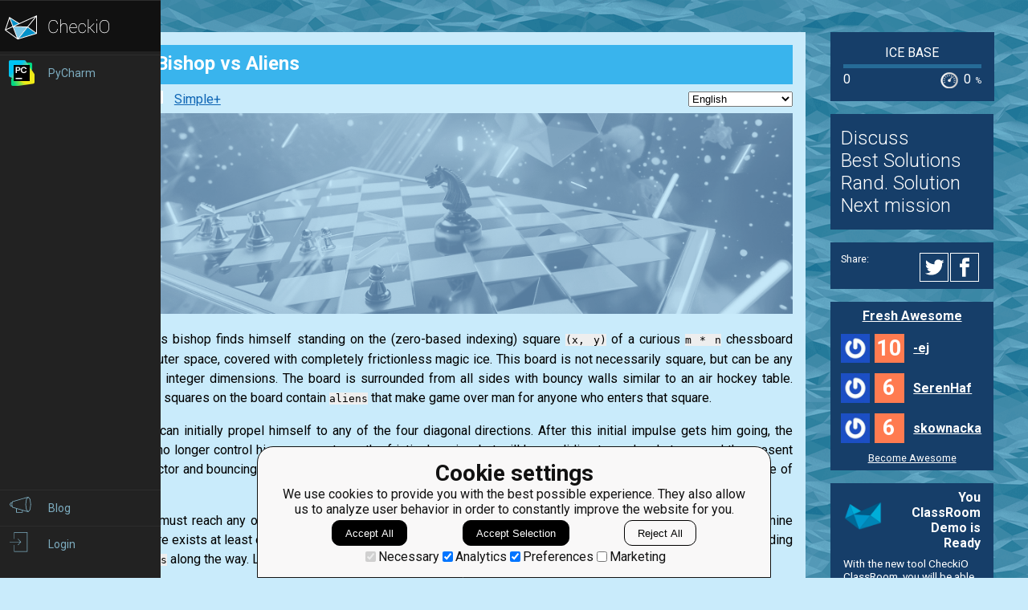

--- FILE ---
content_type: text/html; charset=utf-8
request_url: https://py.checkio.org/mission/bishop-vs-aliens/lang/uk/share/dc6f8705e8bc0cfea4ca620e9689c518/
body_size: 19449
content:
<!DOCTYPE html>
<html lang="en">
<head>
    
    <meta charset="utf-8">
    <title>
    
        
            Bishop vs Aliens
        
    
    - python coding challenges - Py.CheckiO
</title>
    <meta itemprop="name" content="python coding challenges - Py.CheckiO" />
<meta name="description" content="200 unique coding puzzles, 300000 python solutions. Improve your coding skills by playing games." />
<meta itemprop="description" content="200 unique coding puzzles, 300000 python solutions. Improve your coding skills by playing games." />
<meta itemprop="image" content="https://d17mnqrx9pmt3e.cloudfront.net/cdn/files2/images/meta/twitter.png" />


<!-- Twitter Card data -->
<meta name="twitter:card" content="summary_large_image">
<meta name="twitter:site" content="@PlayCheckiO">
<meta name="twitter:title" content="python coding challenges - Py.CheckiO">
<meta name="twitter:description" content="200 unique coding puzzles, 300000 python solutions. Improve your coding skills by playing games.">
<meta name="twitter:creator" content="@PlayCheckiO">
<meta name="twitter:image" content="https://d17mnqrx9pmt3e.cloudfront.net/cdn/files2/images/meta/twitter.png">

<!-- Open Graph data -->
<meta property="og:title" content="python coding challenges - Py.CheckiO" />
<meta property="og:type" content="article" />
<meta property="og:image" content="https://d17mnqrx9pmt3e.cloudfront.net/cdn/files2/images/meta/facebook.png" />
<meta property="og:description" content="200 unique coding puzzles, 300000 python solutions. Improve your coding skills by playing games." /> 
<meta property="og:site_name" content="Py.CheckiO - games for coders" />

    <meta name="viewport" content="width=device-width, initial-scale=1.0">

    


<link rel="icon" type="image/png" href="https://d17mnqrx9pmt3e.cloudfront.net/cdn/files2/images/favicons/32w/py.png" sizes="32x32">



<link rel="apple-touch-icon" href="https://d17mnqrx9pmt3e.cloudfront.net/cdn/files2/images/favicons/180w/py.png">



<link rel="icon" type="image/png" href="https://d17mnqrx9pmt3e.cloudfront.net/cdn/files2/images/favicons/192w/py.png" sizes="192x192">



    <link rel="stylesheet" href="https://d17mnqrx9pmt3e.cloudfront.net/mcss/base.css" media="screen" title="no title" charset="utf-8">
    <link href='https://fonts.googleapis.com/css?family=Roboto:400,500,300,700' rel='stylesheet' type='text/css'>

    <script>(function(w,d,s,l,i){w[l]=w[l]||[];w[l].push({'gtm.start':new Date().getTime(),event:'gtm.js'});var f=d.getElementsByTagName(s)[0],j=d.createElement(s),dl=l!='dataLayer'?'&l='+l:'';j.async=true;j.src='https://www.googletagmanager.com/gtm.js?id='+i+dl;f.parentNode.insertBefore(j,f);})(window,document,'script','dataLayer','GTM-PQTZQVLJ');</script>

<script>
    var GA_USERID = '0';
    var GA_USERLEVEL = 0;
    var GA_USERTAGS = '';
    var GA_USERDIFFICULTY = 'none';

    window.dataLayer = window.dataLayer || [];
</script>
    


    <script>
        window.sentryOnLoad = function () {
            Sentry.init({
                environment: "production-py"
            });
        };
    </script>
    <script src="https://js.sentry-cdn.com/5bab08250cd7c71b9d976893ee916021.min.js" crossorigin="anonymous"></script>


    
<script type="text/javascript">
    const SITE = {
        config: {},
        apiURLs: {
            'setSiteConfig': '/profile/set-site-config/',
        }
    };
</script>
    <script type="text/javascript">
    const STORAGE_THEME = 'theme';
    const THEME_DARK = 'theme-dark';
    const THEME_DEFAULT = 'theme-default';

    let documentElement = document.documentElement;

    function setTheme(themeName) {
        let currentTheme;
        if (themeName == THEME_DARK) {
            currentTheme = THEME_DEFAULT;
        } else {
            currentTheme = THEME_DARK;
        }

        localStorage.setItem(STORAGE_THEME, themeName);
        documentElement.classList.add(themeName);
        documentElement.classList.remove(currentTheme);
    }

    (function () {
        if (SITE.config.theme != null) {
            setTheme(SITE.config.theme);
        }
        else if (localStorage.getItem(STORAGE_THEME) === THEME_DARK) {
            setTheme(THEME_DARK);
        }
        else if (window.matchMedia && window.matchMedia('(prefers-color-scheme: dark)').matches) {
            setTheme(THEME_DARK);
        } else {
            setTheme(THEME_DEFAULT);
        }
    })();
</script>
    
    
<script type="text/javascript" src="https://d17mnqrx9pmt3e.cloudfront.net/jquery/jquery-2.2.4.min.js" crossorigin="anonymous"></script>

    
<script type="text/javascript" src="https://d17mnqrx9pmt3e.cloudfront.net/editor/lib/codemirror.js" crossorigin="anonymous"></script>
<script type="text/javascript" src="https://d17mnqrx9pmt3e.cloudfront.net/editor/mode/python/python.js" crossorigin="anonymous"></script>
<script type="text/javascript" src="https://d17mnqrx9pmt3e.cloudfront.net/editor/mode/javascript/javascript.js" crossorigin="anonymous"></script>

<link rel="stylesheet" href="https://d17mnqrx9pmt3e.cloudfront.net/editor/lib/codemirror.css">
<link rel="stylesheet" href="https://d17mnqrx9pmt3e.cloudfront.net/editor/theme/base16-dark.css">
<link rel="stylesheet" href="https://d17mnqrx9pmt3e.cloudfront.net/editor/theme/base16-light.css">
<link rel="stylesheet" href="https://d17mnqrx9pmt3e.cloudfront.net/editor/theme/elegant.css">
<link rel="stylesheet" href="https://d17mnqrx9pmt3e.cloudfront.net/editor/theme/monokai.css">
<link rel="stylesheet" href="https://d17mnqrx9pmt3e.cloudfront.net/editor/theme/night.css">
<link rel="stylesheet" href="https://d17mnqrx9pmt3e.cloudfront.net/editor/theme/nord.css">
<link rel="stylesheet" href="https://d17mnqrx9pmt3e.cloudfront.net/editor/theme/the-matrix.css">
<link rel="stylesheet" href="https://d17mnqrx9pmt3e.cloudfront.net/editor/theme/xq-light.css">
    
<script type="text/javascript" src="https://d17mnqrx9pmt3e.cloudfront.net/easymde/js/easymde-2.15.0.min.js" crossorigin="anonymous"></script>

<link rel="stylesheet" href="https://d17mnqrx9pmt3e.cloudfront.net/easymde/css/easymde-2.15.0.min.css">

    

<script type="text/javascript" src="https://d17mnqrx9pmt3e.cloudfront.net/js/widgets/countdown/jquery.countdown-2.1.0.min.js" crossorigin="anonymous"></script>
<script type="text/javascript" src="https://d17mnqrx9pmt3e.cloudfront.net/js/widgets/countdown/moment-2.29.1.min.js" crossorigin="anonymous"></script>
<script type="text/javascript" src="https://d17mnqrx9pmt3e.cloudfront.net/js/widgets/countdown/moment-timezone-with-data-0.5.33.js" crossorigin="anonymous"></script>

    
<script type="text/javascript" src="https://d17mnqrx9pmt3e.cloudfront.net/tsparticles/tsparticles.confetti.bundle.min.js" crossorigin="anonymous"></script>

    <script type="module" src="https://d17mnqrx9pmt3e.cloudfront.net/scripts/navbar.js" crossorigin="anonymous"></script>
    <script type="module" src="https://d17mnqrx9pmt3e.cloudfront.net/scripts/gtag.js" crossorigin="anonymous"></script>

    <script type="text/javascript" src="https://d17mnqrx9pmt3e.cloudfront.net/cdn/files2/lib/requirejs/require.js" crossorigin="anonymous"></script>

    <script>
        define('data/urls', {
	forum: {
		add: '/forum/add/',
		list: '/forum/',
	},
	profile: {
		login: '/login/checkio/'
	}
});

        // 

define('data/request', {
	interpreter: {
		id: null,
		slug: ''
	},
	site: {"advertising": [{"url": "/redirect/ad/jetbrains/left/?url=https%3A//www.jetbrains.com/pycharm/promo/%3Futm_source%3Dcheckio%26utm_medium%3Dcpc%26utm_campaign%3Dpycharm", "imageUrl": "https://d17mnqrx9pmt3e.cloudfront.net/media/sementadverti/PyCharm_icon.png", "name": "PyCharm"}], "analytics": "UA-1909926-5", "analyticsV2": "G-EYV4ZB11W6", "slug": "python", "domain": "py.checkio.org", "landingTitle": "Python programming for beginners", "metaTitle": "python coding challenges - Py.CheckiO", "metaDescription": "200 unique coding puzzles, 300000 python solutions. Improve your coding skills by playing games.", "prefix": "py", "identifier": "Py"},
	user: {"isAuthenticated": false, "idGa": "0"}

});

        define('data/interpreters', {
	interpreters: [{"id": 1, "slug": "python-27", "title": "Python 2.7", "logo": {"icon": "https://d17mnqrx9pmt3e.cloudfront.net/media/interpreters/icon/python2.png", "small": "https://d17mnqrx9pmt3e.cloudfront.net/media/interpreters/small/python2.png", "middle": "https://d17mnqrx9pmt3e.cloudfront.net/media/interpreters/middle/python2.png", "full": "https://d17mnqrx9pmt3e.cloudfront.net/media/interpreters/python2.png"}}, {"id": 2, "slug": "python-3", "title": "Python 3.8.0b3", "logo": {"icon": "https://d17mnqrx9pmt3e.cloudfront.net/media/interpreters/icon/python3.png", "small": "https://d17mnqrx9pmt3e.cloudfront.net/media/interpreters/small/python3.png", "middle": "https://d17mnqrx9pmt3e.cloudfront.net/media/interpreters/middle/python3.png", "full": "https://d17mnqrx9pmt3e.cloudfront.net/media/interpreters/python3.png"}}],
	currentInterpreter: {"slug": "python-3", "id": 2}
});

        function follow_user (username) {
            var request = new XMLHttpRequest();
            request.open('GET', '/community/quick-follow/' + username + '/');
            request.send();
            var elements = document.getElementsByClassName("btn__follow__" + username);
            while (elements.length > 0) {
                elements[0].remove();
            }
        }

    </script>
    
    <script>
        // 
define('data/task', {"code": "def reach_corner(x: int, y: int, m: int, n: int, aliens: list[tuple[int, int]]) -> bool:\n    # your code here\n    return False\n\n\nprint(\"Example:\")\nprint(reach_corner(0, 2, 5, 5, []))\n\n# These \"asserts\" are used for self-checking\nassert reach_corner(0, 2, 5, 5, []) == False\nassert reach_corner(4, 4, 9, 9, [(0, 0), (0, 8), (8, 0), (8, 8)]) == False\nassert reach_corner(1, 1, 1000, 2, [(0, 0), (0, 1), (999, 0)]) == True\n\nprint(\"The mission is done! Click 'Check Solution' to earn rewards!\")\n", "description": "<!-- Describe task in general -->\n<img class=\"title_img\" src=\"https://d17mnqrx9pmt3e.cloudfront.net/media/missions/media/8de391c1e90b4ad9b867b0f51365a9a7/convert/grey/title.png\"/>\n<p style=\"text-align: justify;\">\n    A lone chess bishop finds himself standing on the (zero-based indexing) square <code>(x, y)</code> of a curious <code>m * n</code> chessboard floating in outer space, covered with completely frictionless magic ice. This board is not necessarily square, but can be any rectangle of integer dimensions. The board is surrounded from all sides with bouncy walls similar to an air hockey table. Some of the squares on the board contain <code>aliens</code> that make game over man for anyone who enters that square.\n</p>\n<p style=\"text-align: justify;\">\n    The bishop can initially propel himself to any of the four diagonal directions. After this initial impulse gets him going, the bishop can no longer control his movements on the frictionless ice, but will keep sliding towards whatever end the present direction vector and bouncing from the walls take him. It is even possible for the bishop to forever repeat the same cycle of squares. \n</p>\n<p style=\"text-align: justify;\">\n    The bishop must reach any one of the four possible exits at the four corners of the board. This function should determine whether there exists at least one starting direction that leads the bishop to the safety of any one of the four corners, avoiding all the <code>aliens</code> along the way. Look at the example <code>x = 3, y = 2, m = 4, n = 5, aliens = [(2, 2), (1, 4)]</code> =&gt; <code>True</code>.\n</p>\n<p style=\"text-align: center;\">\n<img alt=\"example\" src=\"https://d17mnqrx9pmt3e.cloudfront.net/media/missions/media/8de391c1e90b4ad9b867b0f51365a9a7/bishop-vs-aliens.svg\" style=\"max-height: 200px\" title=\"example\"/>\n</p>\n<!-- Explain input and output values -->\n<p>\n<strong>Input:</strong> Four integers <span translate=\"no\">(int)</span> and <span translate=\"repeat\">list</span> of tuples of two integers.\n</p>\n<p>\n<strong>Output:</strong> Logic value <span translate=\"no\">(bool)</span>. \n</p>\n<p>\n<strong>Examples:</strong>\n</p>\n<pre class=\"brush: python\">assert reach_corner(0, 2, 5, 5, []) == False\nassert reach_corner(4, 4, 9, 9, [(0, 0), (0, 8), (8, 0), (8, 8)]) == False\nassert reach_corner(1, 1, 1000, 2, [(0, 0), (0, 1), (999, 0)]) == True\n</pre>\n<!-- Here you can explain how it can be used in development -->\n<!-- The section is optional -->\n<!-- <p class=\"for_info_only\">\n\n    <strong>How it\u2019s used:</strong>\n    <i>(math is used everywhere)</i>\n</p> -->\n<!-- Here you can explain some constraints for input-->\n<!-- The section is optional -->\n<p>\n<strong>Preconditions:</strong>\n<ul>\n<li><i>0 &lt;= x &lt; m, 0 &lt;= y &lt; n;</i></li>\n<li><i>m &gt; 1, n &gt; 1;</i></li>\n<li><i>(x,y) not in aliens.</i></li>\n</ul>\n</p>\n<p><i>The mission was taken from <span translate=\"no\">Python CCPS 109</span>. It is taught for <span translate=\"no\">Ryerson Chang School of Continuing Education</span> by <a href=\"https://github.com/ikokkari\">Ilkka Kokkarinen</a></i></p>\n", "description_full": "<!-- Describe task in general -->\n<img class=\"title_img\" src=\"https://d17mnqrx9pmt3e.cloudfront.net/media/missions/media/8de391c1e90b4ad9b867b0f51365a9a7/convert/grey/title.png\"/>\n<p style=\"text-align: justify;\">\n    A lone chess bishop finds himself standing on the (zero-based indexing) square <code>(x, y)</code> of a curious <code>m * n</code> chessboard floating in outer space, covered with completely frictionless magic ice. This board is not necessarily square, but can be any rectangle of integer dimensions. The board is surrounded from all sides with bouncy walls similar to an air hockey table. Some of the squares on the board contain <code>aliens</code> that make game over man for anyone who enters that square.\n</p>\n<p style=\"text-align: justify;\">\n    The bishop can initially propel himself to any of the four diagonal directions. After this initial impulse gets him going, the bishop can no longer control his movements on the frictionless ice, but will keep sliding towards whatever end the present direction vector and bouncing from the walls take him. It is even possible for the bishop to forever repeat the same cycle of squares. \n</p>\n<p style=\"text-align: justify;\">\n    The bishop must reach any one of the four possible exits at the four corners of the board. This function should determine whether there exists at least one starting direction that leads the bishop to the safety of any one of the four corners, avoiding all the <code>aliens</code> along the way. Look at the example <code>x = 3, y = 2, m = 4, n = 5, aliens = [(2, 2), (1, 4)]</code> =&gt; <code>True</code>.\n</p>\n<p style=\"text-align: center;\">\n<img alt=\"example\" src=\"https://d17mnqrx9pmt3e.cloudfront.net/media/missions/media/8de391c1e90b4ad9b867b0f51365a9a7/bishop-vs-aliens.svg\" style=\"max-height: 200px\" title=\"example\"/>\n</p>\n<!-- Explain input and output values -->\n<p>\n<strong>Input:</strong> Four integers <span translate=\"no\">(int)</span> and <span translate=\"repeat\">list</span> of tuples of two integers.\n</p>\n<p>\n<strong>Output:</strong> Logic value <span translate=\"no\">(bool)</span>. \n</p>\n<p>\n<strong>Examples:</strong>\n</p>\n<pre class=\"brush: python\">assert reach_corner(0, 2, 5, 5, []) == False\nassert reach_corner(4, 4, 9, 9, [(0, 0), (0, 8), (8, 0), (8, 8)]) == False\nassert reach_corner(1, 1, 1000, 2, [(0, 0), (0, 1), (999, 0)]) == True\n</pre>\n<!-- Here you can explain how it can be used in development -->\n<!-- The section is optional -->\n<!-- <p class=\"for_info_only\">\n\n    <strong>How it\u2019s used:</strong>\n    <i>(math is used everywhere)</i>\n</p> -->\n<!-- Here you can explain some constraints for input-->\n<!-- The section is optional -->\n<p>\n<strong>Preconditions:</strong>\n<ul>\n<li><i>0 &lt;= x &lt; m, 0 &lt;= y &lt; n;</i></li>\n<li><i>m &gt; 1, n &gt; 1;</i></li>\n<li><i>(x,y) not in aliens.</i></li>\n</ul>\n</p>\n<p><i>The mission was taken from <span translate=\"no\">Python CCPS 109</span>. It is taught for <span translate=\"no\">Ryerson Chang School of Continuing Education</span> by <a href=\"https://github.com/ikokkari\">Ilkka Kokkarinen</a></i></p>\n", "description_partial": "<div><img class=\"title_img\" src=\"https://d17mnqrx9pmt3e.cloudfront.net/media/missions/media/8de391c1e90b4ad9b867b0f51365a9a7/convert/grey/title.png\">\n<p style=\"text-align: justify;\">\n    A lone chess bishop finds himself standing on the (zero-based indexing) square <code>(x, y)</code> of a curious <code>m * n</code> chessboard floating in outer space, covered with completely frictionless magic ice. This board is not necessarily square, but can be any rectangle of integer dimensions. The board is surrounded from all sides with bouncy walls similar to an air hockey table. Some of the squares on the board contain <code>aliens</code> that make game over man for anyone who enters that square.\n</p>\n<p style=\"text-align: justify;\">\n    The bishop can initially propel himself to any of the four diagonal directions. After this initial impulse gets him going, the bishop can no longer control his movements on the frictionless ice, but will keep sliding towards whatever end the present direction vector and bouncing from the walls take him. It is even possible for the...</p></div>", "id": 971, "is_editors_choice": false, "is_group_owner_access": false, "is_publication_mode_required": false, "is_publication_required": false, "is_publishable": true, "is_published": false, "is_score_game": false, "is_solved": false, "is_unlock_required": false, "language": "en", "owner": {"id": 40035, "following_url": "/community/quick-follow/freeman_lex/", "is_limited_mode": false, "is_prouser": true, "is_staff": true, "level": 41, "username": "freeman_lex", "avatar_url": "https://d2l28oe7yi95h7.cloudfront.net/media/avatars/small/meditazione.jpg", "url": "/user/freeman_lex/"}, "publication_mode_message": "", "slug": "bishop-vs-aliens", "station_name": "Ice Base", "title": "Bishop vs Aliens"});


    </script>

    
    

    <meta name="viewport" content="width=device-width, initial-scale=1, maximum-scale=1, user-scalable=no">
    <meta name="format-detection" content="telephone=no"/>
    <meta name="format-detection" content="address=no"/>

    <link rel="stylesheet" href="https://d17mnqrx9pmt3e.cloudfront.net/mcss/mission.css" media="screen" title="no title" charset="utf-8">
    <link rel="stylesheet" href="https://d17mnqrx9pmt3e.cloudfront.net/editor/lib/codemirror.css">
    <style>
        .CodeMirror {
            height: inherit;
        }
        .CodeMirror-fullscreen {
            position: fixed !important;
            top: 0; left: 0; right: 0; bottom: 0;
            height: auto !important;
            z-index: 90000;
        }
        .cm-matchhighlight {
            border: 1px solid lightgreen; 
            border-left: 0px; 
            border-right: 0px; 
        }
    </style>

    
    <script type="module" src="https://d17mnqrx9pmt3e.cloudfront.net/scripts/guides.js" crossorigin="anonymous"></script>
    <script>
        var EDITOR = {
            user: {
                ID: 0,
                isAnonymous: true,
            },
            wsaio: "editor/None-971",
            config: {},
            configAvailableFields: ["theme", "hide_aside_stats", "auto_close_brackets", "auto_scroll_to_solutions", "highlight_same_word", "hide_best_solutions", "hot_key_to_run_code", "hot_key_to_check_solution", "hot_key_to_stop"],
            availableThemes: ["xq-light", "elegant", "default", "the-matrix", "monokai", "base16-dark", "base16-light", "night", "nord"],
            folder: "https://d17mnqrx9pmt3e.cloudfront.net/editor",
            task: {
                id: '971',
                isUnlockRequired: false,
                slug: 'bishop-vs-aliens',
                station: 'Ice Base',
                solved: false,
                hasTitleImg: true,
                mediaFolder: 'https://d17mnqrx9pmt3e.cloudfront.net/media/missions/media/8de391c1e90b4ad9b867b0f51365a9a7/',
                extendEditor: '/mission/config-js-extend-options/task/971.js'
            },
            interpreter: {"slug": "python-3", "id": 2},
            apiURLs: {
                solveStats: '/mission/js-task-solve-stats/',
                cleanCode: '/mission/js-clean-code/',
                resetCode: '/mission/js-reset-task-code/971/',
                save: '/mission/js-task-save/',
                run: '/center/1/run/',
                console: '/center/1/console/',
                check: '/center/1/ucheck/',
                restore: '/center/1/restore/',
                'stop': '/center/1/stop/',
                'bestSolutions': '/api/publications-overview/?task=bishop-vs-aliens',
                'shareData': '/api/publications-sharing/?task=bishop-vs-aliens',
                'setAutoSharingConfig': '/class/set-auto-sharing-config/',
                'setEditorConfig': '/profile/set-editor-config/',
                'pair': '/api/pair-programming/',
                'user': '/api/user/',
            },
            links: {
                nextTask: '/mission/bishop-vs-aliens/next/',
                allSolutions: '/mission/bishop-vs-aliens/publications/',
                'static': 'https://d17mnqrx9pmt3e.cloudfront.net/editor',
                'mission': '/en/mission/bishop-vs-aliens/',
            },
            rjs_src: '/mission/rjs/?/mission/config-js-extend-options/task/971.js',
            isConsoleEnabled: true,
            isTesterModeEnabled: false,
            siteLanguage: 'python',
            accessCode: '',
            visual: {}
        };
        const PAIR_THREAD_ACTIONS = {"join": 10, "leave": 20, "kick": 25, "message": 30, "code": 40, "select": 50};
        EDITOR.visual.showConfetti = !EDITOR.task.solved;
        EDITOR.visual.showBestSolutionsTitle = !EDITOR.task.solved && EDITOR.task.hasTitleImg;

        var LANGUAGE_SLUG = 'en';
        var TASK_ID = '971';
        var inviteMessage = 'invites you to join a pair coding session';
    </script>

    

    
        <script id="language_notification" type="application/json">"notification"</script>
        <script type="text/javascript">
           var USER_QUEST_POINTS = 0,
               QUEST_TASK_UNLOCK_AMOUNT = 10,
               QUEST_PUBLICATIONS_UNLOCK_AMOUNT = 10;
        </script>
        <script type="module" src="https://d17mnqrx9pmt3e.cloudfront.net/scripts/quests.js" crossorigin="anonymous"></script>
        <script id="LANGUAGE_SUGGESTION_DATA" type="application/json">""</script>
        <script type="module" src="https://d17mnqrx9pmt3e.cloudfront.net/scripts/missions.js" crossorigin="anonymous"></script>
    
    
    
    <script type="module" src="https://d17mnqrx9pmt3e.cloudfront.net/scripts/editor.js" crossorigin="anonymous"></script>

    
</head>

<body>
    <script id="LTI_DATA" type="application/json">{"isAbsent": true, "isPresent": false}</script>
    
<noscript><iframe src="https://www.googletagmanager.com/ns.html?id=GTM-PQTZQVLJ" height="0" width="0" style="display:none;visibility:hidden"></iframe></noscript>
    <div class="auth-panel-container"></div>
    <nav class="nav-bar nav-bar--collapsed hidden js-navbar"></nav>
    <div class="ga-consent-popup js-gtag-consent-popup hidden"></div>
    <div class="js-popup-placeholder hidden"></div>
    
    

<div class="js-success-title hidden">Successful Operation!</div>
<div class="js-success-message hidden">Your data is up-to-date and ready for use!</div>
<div class="js-fail-title hidden">Failed Attempt!</div>
<div class="js-fail-message hidden">Something went wrong.</div>
<div class="js-required-message hidden">The field is required!</div>

<div class="quick-notifications js-notifications">

    <div class="notification hidden js-instant-notification">
        <div class="notification__wrapper">
            <div class="notification__icon notification__icon--fail hidden js-notification-icon"></div>
            <div class="notification__icon notification__icon--success hidden js-notification-icon"></div>
            <div class="notification__body">
                <div class="notification__title js-notification-title"></div>
                <div class="notification__text js-notification-text"></div>
            </div>
            <div class="notification__action notification__action--close hidden js-notification-close"></div>
        </div>
    </div>

</div>

    

    <div class="page__container page__container__taskinfo">
        <div id="main__container" class="page-container__column" role="main">
            
    <input type="hidden" name="csrfmiddlewaretoken" value="f0QNyILA9Big1P7EdsY3iHy5RKUq5zgjwLkf7AUaWzGABip7Yz6RQq3mX2yBiI4S">
    
    
        

<input type="hidden" name="csrfmiddlewaretoken" value="f0QNyILA9Big1P7EdsY3iHy5RKUq5zgjwLkf7AUaWzGABip7Yz6RQq3mX2yBiI4S">
<script id="IS_FOR_STAFF_ONLY" type="application/json">""</script>


    

    

<input type="hidden" id="currentPaymentType" value="own" />
<input type="hidden" id="currentPromoCode" />

<div class="awesome-purchase-popup js-awesome-purchase-popup  hidden">
    <div class="awesome-purchase-popup__blurred-area js-awesome-purchase-close"></div>
    <div class="awesome-purchase-popup__container">
        <div class="awesome-purchase-popup__header">
            <div class="awesome-purchase-popup__header__icon js-awesome-purchase-close"></div>
        </div>
        <div class="awesome-purchase-popup__header--mobile">
            <div class="awesome-purchase-popup__header__icon js-awesome-purchase-close"></div>
        </div>
        <div class="awesome-purchase-popup__body">
            <div class="awesome-purchase-popup__body__title">
                Buy Awesome Account
            </div>
            <div class="awesome-purchase-popup__body__options js-payment-block"></div>
            <div class="awesome-purchase-popup__body__controls">
                <a class="awesome-purchase-popup__body__control" href="/payments/become-awesome/">Learn More</a>
            </div>
        </div>
    </div>
</div>

    <script id="REPORT_DATA" type="application/json">{"missionReportUrl": "/mission/create-task-description-report/", "hintReportUrl": "/hints/create-mission-hint-description-report/", "icon": "/static/logos/py.svg"}</script>
    <div class="simple-header simple-header--thin-bottom">
        <div class="simple-header__icon-block">
            <div class="simple-header__icon">
                <img src="https://d17mnqrx9pmt3e.cloudfront.net/media/logos/task/middle/bishop-vs-aliens-unsolved.png" alt="Bishop vs Aliens">
            </div>
        </div>
        <div class="simple-header__title-block">
            <div class="simple-header__title">
                <div class="simple-header__name">
                    <h1>Bishop vs Aliens</h1>
                </div>
                
            </div>
        </div>
    </div>

    <div class="main-container__missions__content">
        <div class="missions-content__nav">
            <span class="missions-content__nav__empty">
                
            </span>
            
                <div class="missions-content__nav__difficulty">
                    
                        <div class="task-difficulty difficulty-4">
                            <div class="difficulty-icon"></div>
                            
                                <a href="https://py.checkio.org/forum/post/17083/mission-complexityaccount-difficulty/">Simple+</a>
                            
                        </div>
                    
                </div>
            

            <div class="missions-content__nav__languages">
                
                    <div class="missions-content__nav__languages__panel">
                        <select class="js-language-select" name="language-choice">
                            
                                
                                    
                                        <option value="/de/mission/bishop-vs-aliens/?notification=language" title="de">
                                            German
                                        </option>
                                    
                                 
                            
                                
                                    
                                        <option value="/en/mission/bishop-vs-aliens/?notification=language" selected title="en">
                                            English
                                        </option>
                                    
                                 
                            
                                
                                    
                                        <option value="/fr/mission/bishop-vs-aliens/?notification=language" title="fr">
                                            French
                                        </option>
                                    
                                 
                            
                                
                                    
                                        <option value="/pl/mission/bishop-vs-aliens/?notification=language" title="pl">
                                            Polish
                                        </option>
                                    
                                 
                            
                                
                                    
                                        <option value="/uk/mission/bishop-vs-aliens/?notification=language" title="uk">
                                            Ukrainian
                                        </option>
                                    
                                 
                            
                                
                                    
                                        <option value="/zh-hans/mission/bishop-vs-aliens/?notification=language" title="zh-hans">
                                            Simplified Chinese
                                        </option>
                                    
                                 
                            
                        </select>
                    </div>
                
            </div>
        </div>
        <div class="missions-content__description">
            
                
                
                    
    
        
    


                    
                
            

            

            

            <div class="missions-content__description__text js-mission-description-report">
                

                

                <!-- Describe task in general -->
<img class="title_img" src="https://d17mnqrx9pmt3e.cloudfront.net/media/missions/media/8de391c1e90b4ad9b867b0f51365a9a7/convert/grey/title.png"/>
<p style="text-align: justify;">
    A lone chess bishop finds himself standing on the (zero-based indexing) square <code>(x, y)</code> of a curious <code>m * n</code> chessboard floating in outer space, covered with completely frictionless magic ice. This board is not necessarily square, but can be any rectangle of integer dimensions. The board is surrounded from all sides with bouncy walls similar to an air hockey table. Some of the squares on the board contain <code>aliens</code> that make game over man for anyone who enters that square.
</p>
<p style="text-align: justify;">
    The bishop can initially propel himself to any of the four diagonal directions. After this initial impulse gets him going, the bishop can no longer control his movements on the frictionless ice, but will keep sliding towards whatever end the present direction vector and bouncing from the walls take him. It is even possible for the bishop to forever repeat the same cycle of squares. 
</p>
<p style="text-align: justify;">
    The bishop must reach any one of the four possible exits at the four corners of the board. This function should determine whether there exists at least one starting direction that leads the bishop to the safety of any one of the four corners, avoiding all the <code>aliens</code> along the way. Look at the example <code>x = 3, y = 2, m = 4, n = 5, aliens = [(2, 2), (1, 4)]</code> =&gt; <code>True</code>.
</p>
<p style="text-align: center;">
<img alt="example" src="https://d17mnqrx9pmt3e.cloudfront.net/media/missions/media/8de391c1e90b4ad9b867b0f51365a9a7/bishop-vs-aliens.svg" style="max-height: 200px" title="example"/>
</p>
<!-- Explain input and output values -->
<p>
<strong>Input:</strong> Four integers <span translate="no">(int)</span> and <span translate="repeat">list</span> of tuples of two integers.
</p>
<p>
<strong>Output:</strong> Logic value <span translate="no">(bool)</span>. 
</p>
<p>
<strong>Examples:</strong>
</p>
<pre class="brush: python">assert reach_corner(0, 2, 5, 5, []) == False
assert reach_corner(4, 4, 9, 9, [(0, 0), (0, 8), (8, 0), (8, 8)]) == False
assert reach_corner(1, 1, 1000, 2, [(0, 0), (0, 1), (999, 0)]) == True
</pre>
<!-- Here you can explain how it can be used in development -->
<!-- The section is optional -->
<!-- <p class="for_info_only">

    <strong>How it’s used:</strong>
    <i>(math is used everywhere)</i>
</p> -->
<!-- Here you can explain some constraints for input-->
<!-- The section is optional -->
<p>
<strong>Preconditions:</strong>
<ul>
<li><i>0 &lt;= x &lt; m, 0 &lt;= y &lt; n;</i></li>
<li><i>m &gt; 1, n &gt; 1;</i></li>
<li><i>(x,y) not in aliens.</i></li>
</ul>
</p>
<p><i>The mission was taken from <span translate="no">Python CCPS 109</span>. It is taught for <span translate="no">Ryerson Chang School of Continuing Education</span> by <a href="https://github.com/ikokkari">Ilkka Kokkarinen</a></i></p>


                

                

                
            </div>

            
        </div>

        

        
    </div>

    
        <div class="content-controls js-content-controls">
            <div class="content-controls-tags">
                
                    <ul>
    
        <li><a href="/mission/search/?q=tag%3Acoordinates" class="main-tag" title="coordinates">coordinates</a></li>
    
        <li><a href="/mission/search/?q=tag%3Agame" class="main-tag" title="game">game</a></li>
    
        <li><a href="/mission/search/?q=tag%3AKokkarinen" class="main-tag" title="Kokkarinen">Kokkarinen</a></li>
    
</ul>
                
            </div>
            
                <div class="content-controls-authors">
                    <div class="content-controls-authors-label">
                        <label>by:</label>
                    </div>
                    <div class="content-controls-authors-widget">
                        <div class="user-widget-follow">
    <div class="user-widget__avatar">
        <img src="https://d2l28oe7yi95h7.cloudfront.net/media/avatars/small/meditazione.jpg" alt="" title="freeman_lex">
    </div>
    <div class="user-widget__level user-widget__level--pro">
        <span>41</span>
    </div>

    <div class="user-widget__title">
        <div class="user-widget__username">
            <a href="/user/freeman_lex/" title="freeman_lex" class="username">freeman_lex</a>
        </div>
        
    </div>

</div>
                    </div>
                </div>
                <div class="content-controls-rate js-content-rate">
                    
                        

<div class="like-block">
    <span class="post_likes">
        
            <label class="voting">
                Rating: 3
            </label>
            <a class="bn_login_to_vote" href="/login/checkio/?action=sign_up&next=/mission/bishop-vs-aliens/lang/uk/share/dc6f8705e8bc0cfea4ca620e9689c518/">Sign up to vote</a>
        
    </span>
</div>

<script type="text/javascript">
    (function(){

        function getCookie(name) {
            var nameEQ = name + '=',
                ca = document.cookie.split(';'),
                lastValue, i, c;
            for (i = 0; i < ca.length; i++) {
                c = ca[i];
                while (c.charAt(0) === ' ') {
                    c = c.substring(1, c.length);
                }
                if (c.indexOf(nameEQ) === 0) {
                    lastValue = c.substring(nameEQ.length, c.length);
                }
            }
            return lastValue;
        }

        function sendTaskFeedback(taskId, languageSlug, feedback) {
            data = {
                'text': feedback,
                'task': taskId,
                'language': languageSlug
            }

            $.ajax({
                method: 'POST',
                headers: {
                    'X-CSRFToken': getCookie('csrftoken'),
                },
                data: JSON.stringify(data),
                contentType: "application/json; charset=utf-8",
                dataType: "json",
                url: '/mission/create-task-report/',
                success: function(data) {

                },
                error: function(xhr, status, error) {
                    alert(error);
                }
            });

        }

        var URL_VOTE_UP = '/vote/missions/task/971/up/',
            URL_VOTE_DOWN = '/vote/missions/task/971/down/',
            URL_VOTE_CLEAR = '/vote/missions/task/971/clear/',
            VOTE_OBJECT_ID = 971,

            $loadingBlock = document.getElementById('loadingBlock'),
            $voteBlock = document.body.querySelector('.like-block'),
            $bns = $voteBlock.querySelectorAll('.bn'),
            $score = $voteBlock.querySelector('.voting_score'),
            $bnVoted = $voteBlock.querySelector('.bn_voted'),

            hideButtons = function(e){
                for(var i=0; i<$bns.length; i++) {
                    var $buttonEl = $bns[i];
                    $buttonEl.hidden = true;
                };
                $loadingBlock.style.display = 'inline-block';
            };
            showButtons = function(e){
                $loadingBlock.style.display = 'none';
                for(var i=0; i<$bns.length; i++) {
                    var $buttonEl = $bns[i];
                    $buttonEl.hidden = false;
                };
            };
            bn_vote_click = function(e){
                var $el = e.target,
                    request_url = $el.className.indexOf('bn_vote_up') > -1 ? URL_VOTE_UP : (
                            $el.className.indexOf('bn_vote_down') > -1 ? URL_VOTE_DOWN : URL_VOTE_CLEAR
                        ),
                    prevScore = $score.innerText,
                    xhr = new XMLHttpRequest();
                $score.innerText = '...';
                if ($bnVoted) {
                    $bnVoted.classList.remove('bn_voted');
                }
                xhr.open('GET', request_url);
                xhr.onreadystatechange = function () {
                    if (xhr.readyState !== 4) {
                        showButtons();
                        return;
                    }
                    if (xhr.status !== 200) {
                        $score.innerText = prevScore;
                        if ($bnVoted) {
                            $bnVoted.classList.add('bn_voted');
                        }
                        alert('Some issue with a request');
                        showButtons();
                        return;
                    }
                    var data = JSON.parse(xhr.responseText);

                    if (!data.success) {
                        if ($bnVoted) {
                            $bnVoted.classList.add('bn_voted');
                        }
                        $score.innerText = prevScore;
                        alert('The vote wasn\'t accepted: ' + data.error_message);
                        showButtons();
                        return;
                    } else {
                        $el.classList.add('bn_voted');
                        $bnVoted = $el;
                        $score.innerText = data.score.score;
                        showButtons();

                        if (data.is_feedback_available){
                            let feedback = prompt("Why you don't like the mission?");
                            if (feedback != null) {
                                sendTaskFeedback(VOTE_OBJECT_ID, LANGUAGE_SLUG, feedback);
                            }
                        };

                        return;
                    }
                };
                xhr.send();
                hideButtons();
            };
        for(var i=0; i<$bns.length; i++) {
            var $el = $bns[i];
            $el.addEventListener("click", bn_vote_click);
        }
    })()
</script>

                    
                </div>
            
        </div>
    

    <div class="solve_it_panel">
        
            <a class="btn"
                href="/profile/try/?next=/en/mission/bishop-vs-aliens/"
                rel="nofollow" title="Solve It">
                Solve as a guest
            </a>
            <br/>
            <a href="/login/checkio/?next=/en/mission/bishop-vs-aliens/">Sign in to your account</a>
        

        
    </div>

    

    <div class="missions-content__footer js-missions-content-footer"></div>

    <div class="modals hidden js-editor-modals">
        <div class="win win_settings js-editor-settings">
            <div class="title">Settings</div>
            <div class="available_themes js-available-themes"></div>
            <div class="options">
                <b>Code:</b>
                <ul>
                    <li>
                        <input type="checkbox" id="id_val_auto_close_brackets" class="val_auto_close_brackets js-auto-close-brackets"  value="1" />
                        <label for="id_val_auto_close_brackets">Auto close brackets and quotes</label>
                    </li>
                    <li>
                        <input type="checkbox" id="id_val_highlight_same_word" class="val_highlight_same_word js-highlight-same-word"  value="1" />
                        <label for="id_val_highlight_same_word">Highlight the same word</label>
                    </li>
                    
                </ul>

                <b>Other:</b>
                <ul>
                    <li>
                        <input type="checkbox" id="id_val_auto_scroll_to_solutions" class="val_auto_scroll_to_solutions js-auto-scroll-solutions"  value="1" />
                        <label for="id_val_auto_scroll_to_solutions">Auto scroll to the best solutions after successful check</label>
                    </li>
                    <li>
                        <input type="checkbox" id="id_val_hide_best_solutions" class="val_hide_best_solutions js-hide-best-solutions"  value="1" />
                        <label for="id_val_hide_best_solutions">Do not show the best solutions (but those are still available after "View All Solutions" button)</label>
                    </li>
                </ul>

                <div id="hot_keys_errors" class="hidden">Invalid hot key. Each hot key should be unique and valid</div>
                <b>Hot keys:</b>
                <ul>
                    <li>
                        <table class="table_hot_keys">
                            <tr><td><label for="id_run_code">to Run Code: </label></td><td>
                                <input
                                    id="id_run_code"
                                    value=""
                                    readonly
                                />
                            </td></tr>
                            <tr><td><label for="id_check_solution">to Check Solution: </label></td><td>
                                <input
                                    id="id_check_solution"
                                    value=""
                                    readonly
                                />
                            </td></tr>
                            <tr><td><label for="id_hot_key_to_stop">to Stop: </label></td><td>
                                <input
                                    id="id_hot_key_to_stop"
                                    value=""
                                    readonly
                                />
                            </td></tr>
                        </table>
                    </li>
                </ul>
            </div>
            <div class="btns">
                <a class="btn bn_save js-button-save-settings ga" data-action="settings" data-label="save">Save & Reload</a>
                <a class="btn bn_close js-button-close-modal">Close</a>
            </div>
        </div>
        <div class="win win_extensions">
            <div class="title">CheckiO Extensions</div>
            <div class="details">
                <p>CheckiO Extensions allow you to use local files to solve missions. More info in a
                    <a target="_blank" href="https://py.checkio.org/blog/new-tool-checkio-client/">blog post</a>.</p>
                <p>In order to install CheckiO client you'll need installed <a target="_blank" href="https://www.python.org/downloads/">Python</a> (version at least 3.8)</p>
                <p>Install CheckiO Client first:</p>
                <p>
                    <pre>pip3 install checkio_client</pre>
                </p>
                <p>Configure your tool</p>
                <p>
                    <pre>checkio --domain=py config --key=</pre>
                </p>
                <p>
                    Sync solutions into your local folder
                </p>
                <p>
                    <pre>checkio sync</pre>
                </p>
                <p>
                    (in beta testing) Launch local server so your browser can use it and sync solution between local file end extension on the fly. (doesn't work for safari)
                </p>
                <p>
                    <pre>checkio serv -d</pre>
                </p>
                <p>Alternatevly, you can install Chrome extension or FF addon</p>
                <p>
                    <pre>checkio install-plugin</pre>
                    <pre>checkio install-plugin --ff</pre>
                    <pre>checkio install-plugin --chromium</pre>
                </p>
                <p>
                    <a target="_blank" href="https://py.checkio.org/blog/new-tool-checkio-client/">Read more here</a> about other functionality that the checkio client provides. Feel free to <a target="_blank" href="https://github.com/CheckiO/checkio-client/issues">submit an issue</a> in case of any difficulties.
                </p>
            </div>
            <div class="btns">
                <a class="btn bn_close js-button-close-modal">Close</a>
            </div>
        </div>
        <div class="win win_pair_start">
            <div class="title">Pair Programming (Beta-version)</div>
            <div class="details">
                <p>Welcome to Pair Programming! Engage in real-time collaboration on coding projects by starting a session and sharing the provided unique URL with friends or colleagues. This feature is perfect for joint project development, debugging, or learning new skills together. Simply click 'Start Session' to begin your collaborative coding journey!</p>
                <p style="text-align: center;"><input style="width: 50%;" name="url" value="Loading..." readonly /> <a class="btn copy bn_copy_pair_url js-copy-pair-url"></a></p>
            </div>
            <div class="btns">
                <a class="btn bn_start">Start Session</a><a class="btn js-button-pair-close bn_close">Close</a>
            </div>
        </div>
        <div class="win win_pair_wait">
            <div class="title">Waiting for Pair Programming to start...</div>
            <div class="details">
                <p>You are trying to join a pair programming session that has not started yet.</p>
                <p>Please wait for the session creator to join.</p>
            </div>
            <div class="btns">
                <a class="btn bn_pair_exit">Leave</a>
            </div>
        </div>
        <div class="win win_pair_wait_reconnect">
            <div class="title">Waiting for Pair Programming to reconnect...</div>
            <div class="details">
                <p>It looks like the creator of the pair programming session closed the editor window.</p>
                <p>It might happen accidentally, so that you can wait for reconnection.</p>
            </div>
            <div class="btns">
                <a class="btn bn_pair_exit">Leave</a>
            </div>
        </div>
        <div class="bg js-background"></div>
    </div>

    <div class="container__missions__actions js-actions">
        <div class="loading hidden"></div>
        <div class="info hidden">
            <a class="btn bn_solveit ga js-button-solveit js-guides-editor-intro-2"
                rel="nofollow" title="Solve It" data-action="do" data-label="solve">Solve
                 (+12 points)
                </a>
        </div>
        <div class="solving hidden">
            <div class="pair js-pair-submenu hidden">
                <div class="user pair_submenu bn_pair_menu ga" data-action="pair_submenu" data-label="show">
                    <img class="avatar" src="">
                    <span class="name">Editor...</span>
                </div>
                <div class="list">
                    <a class="btn bn_owner_profile" target="_blank" href="">Owner...</a>
                    <a class="btn bn_editor_profile" target="_blank" href="">Editor...</a>
                    <a class="btn bn_pair_suggest_editor">Suggest to Edit...</a>
                    <a class="btn bn_pair_request_editor">Request Edit Permission</a>
                    <a class="btn bn_become_editor">Become Editor</a>
                    <a class="btn bn_pair_exit">Exit Pair Session</a>
                </div>
                <div class="sublist js-sublist hidden">
                    <div class="users js-users"></div>
                    <a class="btn bn_back_to_list">back</a>
                </div>
            </div>
            <div class="btns js-editor-buttons">
                <a class="btn bn_run ga js-editor-run-button js-guides-editor-intro-3" data-action="do" data-label="run" rel="nofollow" >Run Code
                    <span class="btn__hotkey"> ()</span>
                </a>
                <a class="btn bn_check ga js-editor-check-button js-guides-editor-intro-4" data-action="do" data-label="check" rel="nofollow">Check Solution
                    <span class="btn__hotkey"> ()</span>
                </a>
                <a class="btn bn_stop hidden ga js-editor-stop-button" data-action="do" data-label="stop" rel="nofollow">Stop
                    <span class="btn__hotkey"> ()</span>
                </a>
            </div>
            <div class="submenu js-submenu">
                <a class="btn bn_show_submenu js-button-show-submenu ga" data-action="submenu" data-label="show">&#9660;</a>
                <a class="btn bn_hide_submenu js-button-hide-submenu">&#9650;</a>
                <div class="list">
                    <a class="btn bn_fullscreen js-button-fullscreen">Fullscreen mode</a>
                    <a class="btn bn_reset_code js-button-reset-code ga"  data-action="submenu" data-label="reset_code">Reset code to inital...</a>
                    
                        <a class="btn bn_clean_code js-button-clean-code ga" data-action="submenu" data-label="clean_code">Format code (black)</a>
                    
                    
<!--                        <a class="btn bn_extensions js-button-extensions ga" data-action="submenu" data-label="extensions">Extensions...</a>-->
                    
                    <a class="btn bn_pair ga" data-action="submenu" data-label="pair">Pair programming (beta)...</a>
                    <a class="btn bn_pair_request_edit ga" data-action="submenu" data-label="pair_request_edit" style="display: none;">Request Pair Editing...</a>
                    <a class="btn bn_settings js-button-settings ga" data-action="submenu" data-label="settings">Settings...</a>
                </div>
            </div>
            <div class="syncing hidden js-syncing"></div>
        </div>
        <div class="solutions hidden">
            <div class="btns">
                
                    <a class="btn bn_solutions_leaderboard ga" data-action="do" data-label="all_solutions"
                        href="/mission/bishop-vs-aliens/publications/" rel="nofollow">
                        All Solutions
                    </a>
                    <a class="btn bn_next_mission ga" data-action="do" data-label="next_mission"
                        href="/mission/bishop-vs-aliens/next/" rel="nofollow">
                        Next Missions
                    </a>
                
            </div>
        </div>
        
        <div class="action_questions js-action-questions hidden">
            <div class="pair_question hidden">Do you want to be an editor? <a class="say_yes">Yes</a> or <a class="say_no">No</a></div>
        </div>
    </div>

    <div class="container__missions__actions__place js-missions-actions-place"></div>
    <div class="container__fullscreen hidden js-container-fullscreen">
        <a class="btn bn_exit_fullscreen js-button-exit-fullscreen">&times;</a>
    </div>
    <div class="container__missions__editor js-missions-editor" tabindex="0">
        <textarea style="width: 1px; height: 1px;" id="code"></textarea>
    </div>

    <div class="container__missions__result__place js-missions-result-place"></div>

    <div class="container__missions__result hidden js-results  ">
        <div class="result__split js-results-split"></div>
        <div class="result__run">
            <div class="out">
                <div class="scroll_out js-scroll-out">
                    <div class="l"></div>
                    <div class="loading hidden"></div>
                    <div class="paceholder">&nbsp;</div>
                    <div class="paceholder">&nbsp;</div>
                </div>
                <div class="mobile_panel js-mobile-panel">
                    <a class="btn_toggle_check_result hidden js-toggle-check-result ga" data-action="results" data-label="mobile_hide">
                        <label class="js-toggle-check-label">out</label>
                    </a>
                </div>
            </div>
            <div class="check_result hidden js-check-result">
                <div class="slider js-check-result-slider ga"  data-action="results" data-label="slider">
                    <a class="prev-game js-prev-game"><label>&lt;&lt;</label></a>
                    <a class="prev-slide js-prev-slide"><label>&lt;</label></a>
                    <div class="slide-name js-slide-name"></div>
                    <a class="next-slide js-next-slide"><label>&gt;</label></a>
                    <a class="next-game js-next-game"><label>&gt;&gt;</label></a>
                </div>
                <div class="html js-check-result-html"></div>
            </div>
        </div>
        <div class="result__in">
            <label>&gt;&gt;&gt;</label>
            <input type="text" class="js-input-element" />
            <a class="btn btn_exec js-console-button-exec">exec</a>
            <a class="btn btn_toggle_console js-toggle-console ga" data-action="results" data-label="toggle_console">show</a>
        </div>
    </div>

    <div class="container__missions__solutions hidden js-missions-solutions">
        <div class="loading js-missions-solutions-loading"></div>
    </div>

    <div class="container__missions__next_step hidden js-missions-next-step js-guides-editor-intro-5">
        <h1>Whats Next?</h1>

        <div class="whatsnew_settings hidden js-solutions-settings">
            <div>
                <input type="checkbox" id="id_val_hide_best_solutions_wn" class="val_hide_best_solutions js-hide-best-solutions"  value="1" />
                <label for="id_val_hide_best_solutions_wn">Do not show the best solutions (but those are still available after "View All Solutions" button)</label>
            </div>
        </div>

        <div class="container__missions__next_step__restriction js-next-restriction"></div>
        
            <div class="buttons_list">
            <div class="free_wait js-free-wait">
                <div class="explanation">
                    Free accounts will see Best CheckiO solutions with some delay.
                </div>
                <div class="will_be_opened">
                    Best Solutions will be opened in <span id="missions-countdown" class="free_wait_timer js-missions-countdown">a moment</span>
                </div>
                <a data-galabel="become_awesome" class="btn btn_become_awesome ga"  data-action="next" data-label="become_awesome" href="/payments/become-awesome/">Become Awesome and Don't wait</a>
            </div>
            <div class="restriction_wait js-restriction-wait">
                <div class="explanation">
                    The next stage is "<span class="js-explanation-text"></span>"
                </div>
                <div class="will_be_opened">
                    Will be activated in <span class="restriction_timer js-restriction-timer"></span>
                </div>
            </div>
            <a data-galabel="more_solutions" class="btn btn_more_solutions js-button-more-solutions ga" data-action="next" data-label="more_solutions" href="/mission/bishop-vs-aliens/publications/">View More Solutions</a>
            <a data-galabel="random_review" class="btn btn_random_review js-button-random-review ga" data-action="next" data-label="random_review" href="/mission/bishop-vs-aliens/publications/review/">Random Review Solutions</a>

            <div class="share_solution hidden js-share-solution">
                <div class="loading"></div>
            </div>

            <a data-galabel="next_mission" class="btn btn_next_mission ga" data-action="next" data-label="next_mission" href="/mission/bishop-vs-aliens/next/">Go to the next mission</a>
            
        </div>
        
        <div class="link_list">
            
                <a data-galabel="back_to_list" class="ga" data-action="next" data-label="back_station" href="/station/ice-base/">Back to the list of missions</a>
                |
            
            <a data-galabel="back_to_map" class="ga" data-action="next" data-label="back_map" href="/">Back to the map</a>
            |
            <a data-galabel="open_settings" class="ga open_settings js-open-settings" data-action="next" data-label="open_settings">Settings</a>
        </div>
    </div>

    
        <script type="text/template" id="template_share">
            <div class="solution js-solution">
                <div class="share_auto js-share-auto">
                    <input type="checkbox" id="id_val_auto_sharing_wn" class="val_auto_sharing js-val-auto-sharing" />
                    <label for="id_val_auto_sharing_wn">Share the solution automatically in <span id="auto-share-countdown" class="detail js-share-detail"></span>, so it can be reviewed. (If you share it manually, it wouldn't be auto-shared)</label>
                </div>
                <div class="share_more js-share-more">
                    <span>You already have a </span><a class="link js-share-link" target="_blank">shared solution</a><span> for the mission.</span><span class="span_share_more_question"> Do you want to share one more solution?</span>
                </div>
                <div class="share_button">
                    <a data-galabel="share_own_solution" class="btn btn_share_own_solution js-share-own-solution-link ga" data-action="next" data-label="share_own" href="/mission/bishop-vs-aliens/publications/add/">Share now<div class="detail js-share-detail"></div></a>
                </div>
            </div>
        </script>
    

    <script type="text/template" id="template_solution">
        <div class="solution">
            <div class="info_row">
                <div class="title"></div>
                <div class="user_col">
                    <div class="user-widget-follow ga">
                        <div class="user-widget__avatar">
                            <img src="" alt="" title="">
                        </div>
                        <div class="user-widget__level">
                            <span></span>
                        </div>
                        <div class="user-widget__title">
                            <div class="user-widget__username">
                                <a href="" title="" class="username js-username"></a>
                            </div>
                            <div class="user-widget__follow">
                                <a href="#" class="js-follow-user" data-url=""></a>
                            </div>
                        </div>
                    </div>
                </div>
                <div class="name_col">
                    <a href="" class="solution_name link_to_solution ga">UNSET</a>
                    <a href="" class="solution_date link_to_solution ga">UNSET</a>
                </div>
                <div class="action_col">
                    <a class="btn btn-all-solutions ga" href="">All</a>
                    <div class="action_col__links">
                        <div class="action_col__links__following">
                            <a href="" class="solutions_more_following ga"></a>
                            <div class="solutions_more_following_text"></div>
                        </div>
                        <div class="action_col__links__following_likes">
                            <a href="" class="solutions_more_following_likes ga"></a>
                            <div class="solutions_more_following_likes_text"></div>
                        </div>
                    </div>
                </div>
            </div>
            <div class="code_row js-code-highlight">
                <pre></pre>
            </div>
            <div class="best_comment_row">
                <div class="comment">
                    <div class="comment__best">
                        <div class="comment__best__text"></div>
                        <div class="comment__best__more">
                            <a class="ga" href="">0 More reviews...</a>
                        </div>
                    </div>

                    <div class="comment__user">
                        <div class="user-widget-follow ga">
                            <div class="user-widget__avatar">
                                <img src="" alt="" title="">
                            </div>
                            <div class="user-widget__level">
                                <span></span>
                            </div>
                            <div class="user-widget__title">
                                <div class="user-widget__username">
                                    <a href="" title="" class="username js-username"></a>
                                </div>
                                <div class="user-widget__follow">
                                    <a href="#" class="js-follow-user" data-url=""></a>
                                </div>
                            </div>
                        </div>
                    </div>
                </div>
            </div>
        </div>
    </script>
    

    <style>/*Please dont change it */

/*Common*/

.animation_results,
.animation_results .x-panel-body{
    background-color: #dfe8f7;
}

.tryit_results,
.tryit_results .x-panel-body{
    background-color: #dfe8f7;
    overflow: auto;
}

.animation-success {
    background: linear-gradient(to bottom, #ffac54 0%,#ff8d2c 100%);
}

.animation-success div {
    background-repeat: no-repeat;
    height: 60px;
    width: 390px;
    background-image: url("http://www.checkio.org/static/imgv3/task_solved.png");
}

.center-exp {
    margin-left:auto;
    margin-right:auto;
    display:table;
}

/* Animation */
.animation-content{
    background-color: #dfe8f7;
    color: #696969;
    font-family: Verdana, Arial, helvetica, sans-serif;;
    font-size: 15px;
    width: 100%;
}

.animation-content .call,
.animation-content .answer,
.animation-content .output{
    font-weight: bold;
    padding: 10px;
    border: 2px dotted #a9a9a9;
    margin: 10px;
    color: black;
    text-align: center;
    letter-spacing: 1px;
    word-break: break-word;
    white-space: pre-wrap;
}

.animation-content .error{
    color: #de0202;
    border-color: #de0202;
}

.tryit-content {
    background-color: #dfe8f7;
    font-family: Verdana, Arial, helvetica, sans-serif;
}

.tryit-content .tool td{
    text-align: center;
    vertical-align: top;
    padding: 3px;
}

/*it for firefox*/
.tryit-content .tool tr:first-child td:last-child {
    height: 20%;
}

.tryit-content .checkio-result{
    font-size: 16px;
    text-align: center;
    color: #294270;
    width: 160px;
}

.tryit-content .btn {
    padding: 4px 6px;
    font-size: 14px;
    font-family: Verdana, Arial, helvetica, sans-serif;;
    font-weight: 500;
    line-height: 1.428571429;
    text-align: center;
    white-space: nowrap;
    vertical-align: middle;
    cursor: pointer;
    border: 1px solid transparent;
    border-radius: 4px;
    background-color: #8FC7ED;
}

.tryit-content .btn:focus {
    outline: thin dotted #333;
    outline: 5px auto -webkit-focus-ring-color;
    outline-offset: -2px;
}

.tryit-content .btn:hover,
.tryit-content .btn:focus {
    text-decoration: none;
    background-color: #65A1CF;
}

.tryit-content .btn:active,
.tryit-content .btn.active {
    outline: 0;
    -webkit-box-shadow: inset 0 3px 5px rgba(0, 0, 0, 0.5);
    box-shadow: inset 0 3px 5px rgba(0, 0, 0, 0.5);
}

.tryit-content .btn.disabled,
.tryit-content .btn[disabled],
fieldset[disabled] .btn {
    pointer-events: none;
    cursor: default;
    opacity: 0.65;
    filter: alpha(opacity=65);
    -webkit-box-shadow: none;
    box-shadow: none;
}

.tryit-content input[type="text"],
.tryit-content input[type="number"]
{
    display: inline-block;
    padding: 4px 6px;
    font-size: 14px;
    line-height: 1.428571429;
    font-family: inherit;
    color: #294270;
    vertical-align: middle;
    background-color: #ffffff;
    border: 1px solid #cccccc;
    border-radius: 4px;
    -webkit-box-shadow: inset 0 1px 1px rgba(0, 0, 0, 0.075);
    box-shadow: inset 0 1px 1px rgba(0, 0, 0, 0.075);
    -webkit-transition: border-color ease-in-out 0.15s, box-shadow ease-in-out 0.15s;
    transition: border-color ease-in-out 0.15s, box-shadow ease-in-out 0.15s;
}

.tryit-content input[type="text"]:focus,
.tryit-content input[type="number"]:focus{
    border-color: rgba(82, 168, 236, 0.8);
    outline: 0;
    -webkit-box-shadow: inset 0 1px 1px rgba(0, 0, 0, 0.075), 0 0 8px rgba(82, 168, 236, 0.6);
    box-shadow: inset 0 1px 1px rgba(0, 0, 0, 0.075), 0 0 8px rgba(82, 168, 236, 0.6);
}

.tryit-content input[type="text"][disabled],
.tryit-content input[type="number"][readonly]{
    cursor: not-allowed;
    background-color: #eeeeee;
}

/* Your CSS */
/*          */</style>
    
        <script type="text/template" id="template_io_animation">
            <div class="animation-content center-exp">
                <div class="output"></div>
                <div class="explanation center-exp"></div>
                <div class="answer"></div>
                <div class="call">
                    <div></div>
                </div>
            </div>
        </script>
        <script type="text/template" id="template_animation">
    <div class="animation-content center-exp">
        <div class="call"></div>
        <div class="output"></div>
        <div class="explanation center-exp"></div>
    </div>
</script>

<script type="text/template" id="template_tryit">
    <div class="tryit-content center-exp">
        <table class="tool">
            <tr>
                <td>
                    <input type="text" value="test">
                </td>
                <td>
                    <button class="bn-check btn">Action</button>
                </td>
            </tr>
            <tr>
                <td colspan="2" class="checkio-result">
                </td>
            </tr>

        </table>
    </div>
</script>
    

        </div> <!--end of main_container-->

        <div id="aside__container" class="page-container__column">
            
    
        <div class="aside__row aside__row__fix-width">
            <div class="station-widget__container">

    <div class="station-widget__name">
        
            <a href="/station/ice-base/" title="Ice Base">
                Ice Base
            </a>
        
    </div>

    

    <div class="station-widget__progress-wrapper">
        <div class="station-widget__progress" style="width: 0%"></div>
    </div>

    <div class="station-widget__stats">
        <span class="station-widget__score">
            
                0
            
        </span>

        <div class="station-widget__percentage-wrapper">
            
                0
                <span class="station-widget__percentage">%</span>
            
        </div>
    </div>

</div>
        </div>

        <div class="aside__row">
            


    <div class="mission__aside__menu">
        <ul>
            
            <li>
                <a href="/forum/?q=tag%3Atask.bishop-vs-aliens&from=right" class="bn bn_forum">
                   Discuss
                </a>
            </li>
            
                <li>
                    <a href="/mission/bishop-vs-aliens/publications/" class="bn bn_task_top"
                       title="To see best solutions">Best Solutions
                    </a>
                </li>
                
                <li>
                    <a href="/mission/bishop-vs-aliens/publications/review/"
                       class="bn bn_random" title="Review solutions for this mission">Rand. Solution
                    </a>
                </li>
            

            <li>
                <a href="/mission/bishop-vs-aliens/next/?from=right_menu" title="Go to next recommended mission">Next mission</a>
            </li>
            
        </ul>
    </div>


        </div>

        
            <div class="aside__row">
                <div class="widget social__container">
    
        



    
        
            <span class="social-container__title">Share:</span>
<a class="no_underscore facebook_share__btn js-share__btn" data-url="http%3A%2F%2Fpy.checkio.org%2Fmission%2Fbishop-vs-aliens%2Flang%2Fuk%2Fshare%2Fdc6f8705e8bc0cfea4ca620e9689c518%2F" title="Facebook" href="https://www.facebook.com/sharer/sharer.php?u=http%3A%2F%2Fpy.checkio.org%2Fmission%2Fbishop-vs-aliens%2Flang%2Fuk%2Fshare%2Fdc6f8705e8bc0cfea4ca620e9689c518%2F" target="_blank"></a>
<a class="no_underscore twitter_share__btn js-share__btn" data-url="http%3A%2F%2Fpy.checkio.org%2Fmission%2Fbishop-vs-aliens%2Flang%2Fuk%2Fshare%2Fdc6f8705e8bc0cfea4ca620e9689c518%2F" title="Twitter" href="http://twitter.com/share?text=Bishop%20vs%20Aliens&via=PlayCheckiO&url=http%3A%2F%2Fpy.checkio.org%2Fmission%2Fbishop-vs-aliens%2Flang%2Fuk%2Fshare%2Fdc6f8705e8bc0cfea4ca620e9689c518%2F" target="_blank"></a>

        
    


    
</div>

            </div>
        

        

        



    

    <div class="aside__row aside__fresh_awesome">
        <div class="aside__fresh_awesome__title">
            <span><a href="/profile/leaderboard/awesome/">Fresh Awesome</a></span>
        </div>
        <div class="aside__fresh_awesome__leaders">
            
                <div class="user-info">
    <img src="https://www.gravatar.com/avatar/c672470d9ecdaa5b7bf594eaac02a1c4?s=80" alt="" title="-ej" >
    <p class="level_number  level_number_pro">10</p>
    <a href="/user/-ej/"  class="username">-ej</a>
</div>

            
                <div class="user-info">
    <img src="https://www.gravatar.com/avatar/6eb34e5cd825dbf4bf197bd874394999?s=80" alt="" title="SerenHaf" >
    <p class="level_number  level_number_pro">6</p>
    <a href="/user/SerenHaf/"  class="username">SerenHaf</a>
</div>

            
                <div class="user-info">
    <img src="https://www.gravatar.com/avatar/1285f7644df820813b16c24d5fa57e6e?s=80" alt="" title="skownacka" >
    <p class="level_number  level_number_pro">6</p>
    <a href="/user/skownacka/"  class="username">skownacka</a>
</div>

            
        </div>
        <div class="aside__fresh_awesome__footer">
            <a href="/payments/become-awesome/">Become Awesome</a>
        </div>
    </div>





        <div class="aside__block js-aside-block visible">
            <div class="aside__row aside__online_stats hidden js-aside-stats  shown">
                <div class="info__stats show">
                    <table class="statistics">
                        <tbody>
                            <tr>
                                <td><span class="val_you_started"></span></td>
                                <td>
                                    <a class="opt ga" data-action="stats" data-label="show" href="javascript:;">show</a>
                                </td>
                            </tr>
                        </tbody>
                    </table>
                </div>
                <div class="info__stats hide">
                    <table class="statistics">
                        <tbody>
                            <tr>
                                <td><span class="val_you_started"></span></td>
                                <td>
                                    <a class="opt ga" data-action="stats" data-label="hide" href="javascript:;">hide</a>
                                </td>
                            </tr>
                            <tr class="val_users_started_row">
                                <td class="title">Users attempted:</td>
                                <td><span class="val_users_started"></span></td>
                            </tr>
                            <tr class="val_users_succeeded_row">
                                <td class="title">Users succeeded:</td>
                                <td><span class="val_users_succeeded"></span></td>
                            </tr>
                            <tr class="val_users_started_all_row">
                                <td class="title">Users attempted (Overall):</td>
                                <td><span class="val_users_started_all"></span></td>
                            </tr>
                            <tr class="val_users_succeeded_all_row">
                                <td class="title">Users succeeded (Overall):</td>
                                <td><span class="val_users_succeeded_all"></span></td>
                            </tr>
                        </tbody>
                    </table>
                </div>
            </div>

            <div class="aside__row visible aside__row__pair hidden .pair js-aside-pair">
                <p class="title"><b>Pair</b> <span class="users js-users"></span></p>
                <div class="pair_messages js-pair-messages">
                    <div></div>
                </div>
                <div class="pair_typing"></div>
                <form>&gt;<input class="message" /></form>
            </div>

            <div class="aside__row aside__extensions hidden js-aside-extensions">
                <div class="info__stats">
                    <p><b>Extension</b></p>
                    <p class="opt opt_not_configured">Not Configured.</p>
                    <p class="opt hidden opt_configured"><a class="bn_open_local"><span class="local_filename"></span></a></p>
                    <p><a class="bn_config js-button-config">Config</a></p>
                </div>
            </div>
            

<div class="aside__row aside__ad">
<img src="https://d17mnqrx9pmt3e.cloudfront.net/media/sementadverti/checkio_logo.png" style="max-width: 24%" />
<a target="_blank" class="aside__ad__tagline" href="/redirect/ad/classroom-demo/right/?url=https%3A//py.checkio.org/class/demo/" style="text-align:right"><b>You ClassRoom Demo is Ready</b></a>
<a target="_blank" class="aside__ad__details" href="/redirect/ad/classroom-demo/right/?url=https%3A//py.checkio.org/class/demo/">With the new tool CheckiO ClassRoom, you will be able to analyze your students' progress, have your own leaderboard, change missions order on the map, and so on. </a>
</div>

        </div>

        <div class="aside__fixed js-aside-fixed"></div>
    


            
        </div>

        
    
        
            
<div class="page-container__column">
    <div class="footer">
        <div class="footer__row">
            <p><a href="/blog/">Blog</a></p>
            <p><a href="/forum/">Forum</a></p>
            <p><a href="/payments/become-awesome/">Price</a></p>
        </div>
        <div class="footer__row">
            <p><a href="https://checkio.org/teachers/" target="_blank">For Teachers</a></p>
            <p><a href="/activity/global/">Global Activity</a></p>
            
            <p>&nbsp;</p>
        </div>
        <div class="footer__row">
            <p><a href="/class/manager/">ClassRoom Manager</a></p>
            <p><a href="/profile/leaderboard/all/">Leaderboard</a></p>
            <p><a href="https://py.checkio.org/projects/open/checkio/join-checkio-team/" target="_blank">Jobs</a></p>
        </div>
        <div class="footer__row" style="border-right: none;">
            <p><a href="https://checkio.org/">Coding games</a></p>
            <p><a href="/">Python programming for beginners</a></p>
        </div>
        <div class="footer__row">
            <ul>
                <li><a href="mailto:admin@checkio.org" target="_blank"><img src="https://d17mnqrx9pmt3e.cloudfront.net/img/icons/contact_email.svg" alt="email"></a></li>
                <li><a href="http://www.facebook.com/PlayCheckiO/" target="_blank"><img src="https://d17mnqrx9pmt3e.cloudfront.net/img/icons/contact_facebook.svg" alt="fb"></a></li>
                <li><a href="https://www.youtube.com/user/CheckiOChannel" target="_blank"><img src="https://d17mnqrx9pmt3e.cloudfront.net/img/icons/contact_youtube.svg" alt="youtube"></a></li>
                <li><a href="http://twitter.com/PlayCheckiO" target="_blank"><img src="https://d17mnqrx9pmt3e.cloudfront.net/img/icons/contact_twitter.svg" alt="tw"></a></li>
                <li><a href="https://blog.checkio.org/"><img src="https://d17mnqrx9pmt3e.cloudfront.net/img/icons/contact_medium.svg" alt="md"></a></li>
            </ul>
        </div>
    </div>
</div>
        
    


    </div>

<script>
    //Load common code that includes config, then load the app
    //logic for this page. Do the require calls here instead of
    //a separate file so after a build there are only 2 HTTP
    //requests instead of three.
    require(['https://d17mnqrx9pmt3e.cloudfront.net/cdn/files2/config.js'], function () {
        require(['common'], function () {
            //js/common sets the baseUrl to be js/ so
            require(['apps/task-info']);
        });
    });

    (function(){
        var confirmationLinks = document.querySelectorAll('a[data-message]');
        if (!confirmationLinks.forEach){return} // old browser
        confirmationLinks.forEach(function(confirmationLink){
            var message = confirmationLink.getAttribute('data-message');
            confirmationLink.addEventListener('click', function(e){
                if (!confirm(message)) {
                    e.preventDefault();
                }
            })
        })
    })();

    (function(elements){
        for (var i=0; i<elements.length; i++) {
            (function(element){
                element.addEventListener('click', function(e){
                    var request = new XMLHttpRequest();
                    request.open('GET', element.href);
                    request.send();
                    element.parentNode.remove();
                    e.preventDefault();
                });
            })(elements[i]);
        }
    })(document.getElementsByClassName('ajaxLink'));

</script>

    



<script id="MARKDOWN_ELEMENT_IDS" type="application/json">["id_comment_text"]</script>
<script id="MARKDOWN_PREVIEW_URL" type="application/json">"/comments/preview/"</script>
<script type="module" src="https://d17mnqrx9pmt3e.cloudfront.net/scripts/core_highlight.js" crossorigin="anonymous"></script>


    <script type="module" src="https://d17mnqrx9pmt3e.cloudfront.net/scripts/markdown_editor.js" crossorigin="anonymous"></script>

    

<script id="EDITOR_THEME" type="application/json">""</script>
<script type="module" src="https://d17mnqrx9pmt3e.cloudfront.net/scripts/core_highlight.js" crossorigin="anonymous"></script>
    

<script type="module" src="https://d17mnqrx9pmt3e.cloudfront.net/scripts/pre.js" crossorigin="anonymous"></script>    

</body>
</html>

--- FILE ---
content_type: text/javascript
request_url: https://d17mnqrx9pmt3e.cloudfront.net/scripts/guides.js
body_size: 10656
content:
try{!function(){var t="undefined"!=typeof window?window:"undefined"!=typeof global?global:"undefined"!=typeof globalThis?globalThis:"undefined"!=typeof self?self:{},e=(new t.Error).stack;e&&(t._sentryDebugIds=t._sentryDebugIds||{},t._sentryDebugIds[e]="38fd793a-77c6-426f-8534-4612aa13fc7a",t._sentryDebugIdIdentifier="sentry-dbid-38fd793a-77c6-426f-8534-4612aa13fc7a")}()}catch(t){}!function(){try{("undefined"!=typeof window?window:"undefined"!=typeof global?global:"undefined"!=typeof globalThis?globalThis:"undefined"!=typeof self?self:{}).SENTRY_RELEASE={id:"199b809e78911e70ca257b8988d8a8e418a2a79b"}}catch(t){}}(),(()=>{"use strict";const t=t=>{var e=t.getBoundingClientRect();return(0!==e.width||0!==e.height)&&(e.bottom>0&&e.right>0&&e.top<(window.innerHeight||document.documentElement.clientHeight)&&e.left<(window.innerWidth||document.documentElement.clientWidth))},e=t=>{const e=t.style.display;t.style.display="block";const n=getComputedStyle(t),o=(parseInt(n.marginTop)||0)+(parseInt(n.marginBottom)||0),s=t.offsetHeight+o;return t.style.display=e,s},n=t=>{const e=t.style.display;t.style.display="block";const n=getComputedStyle(t),o=(parseInt(n.marginLeft)||0)+(parseInt(n.marginRight)||0),s=t.offsetWidth+o;return t.style.display=e,s},o=document.querySelector(".js-notifications"),s=document.querySelector(".js-instant-notification"),i=(t,e)=>{t.classList.add(`notification--${e}`);t.querySelector(`.js-notification-icon.notification__icon--${e}`).classList.remove("hidden")},c=(t,e,n,c=5e3)=>{const r=((t,e,n)=>{if(!t)return;const o=s.cloneNode(!0);o.classList.remove("hidden"),e&&null!==e&&(o.querySelector(".js-notification-title").textContent=e);const c=o.querySelector(".js-notification-close");c.addEventListener("click",function(){o.style.transition="opacity 0.5s ease",o.style.opacity="0",setTimeout(()=>o.remove(),500)}),c.classList.remove("hidden"),n&&null!==n&&(o.querySelector(".js-notification-text").textContent=n);return"success"===t?i(o,"success"):"fail"===t&&i(o,"fail"),o})(t,e,n);((t,e)=>{o.prepend(t),t.style.display="none",setTimeout(function(){t.style.transition="opacity 0.5s ease",t.style.display="block",t.style.opacity="1"},10),setTimeout(function(){t.style.transition="opacity 0.5s ease",t.style.opacity="0",setTimeout(function(){t.remove()},500)},e)})(r,c)};const r=(t,e)=>{const n=e.dataset.series,o=e.dataset.slug;window.dataLayer.push({event:"hint__"+t,series:n,slug:o})},l=()=>{const t=document.getElementById("overlay");t&&t.remove()},a=(t,e=!1)=>{let n=document.getElementById("overlay");n&&l(),n=document.createElement("div"),n.id="overlay",document.body.appendChild(n);const o=()=>{if(!t||e)return;let o=[];t.dataset.extra&&(o=t.dataset.extra.split(",").map(t=>document.querySelector(t.trim())));const s=(t=>{const e=t.filter(Boolean).map(t=>t.getBoundingClientRect());return 0===e.length?null:e.reduce((t,e)=>({top:Math.min(t.top,e.top),left:Math.min(t.left,e.left),right:Math.max(t.right,e.right),bottom:Math.max(t.bottom,e.bottom)}))})([t,...o]);if(!s)return;n.style.clipPath=`polygon(\n            calc(0% - 4px) calc(0% - 4px), \n            calc(0% - 4px) calc(100% + 4px), \n            calc(${s.left}px - 4px) calc(100% + 4px), \n            calc(${s.left}px - 4px) calc(${s.top}px - 4px),\n            calc(${s.right}px + 4px) calc(${s.top}px - 4px), \n            calc(${s.right}px + 4px) calc(${s.bottom}px + 4px), \n            calc(${s.left}px - 4px) calc(${s.bottom}px + 4px), \n            calc(${s.left}px - 4px) calc(100% + 4px), \n            calc(100% + 4px) calc(100% + 4px), \n            calc(100% + 4px) calc(0% - 4px)\n        )`};o(),window.addEventListener("resize",o),window.addEventListener("scroll",o)},d=new WeakMap,u=t=>{t&&t.classList.remove("non-transform")},p=t=>"center"===t.dataset.position,f=(o,s)=>{if(!s||!t(s)){const t=d.get(o);return void(t&&(o.style.top=t.top,o.style.left=t.left))}const i=o.dataset.position;if("center"==i)return;const c=e(o),r=n(o),l=(t=>{let e=t.getBoundingClientRect();const n=e.top+window.scrollY,o=e.left+window.scrollX;return{top:n,left:o,centerY:n+e.height/2,centerX:o+e.width/2}})(s);"top"!==i&&(o.style.top=l.centerY-c/2+"px"),"right"!==i&&"left"!==i&&(o.style.left=l.left+n(s)/2-r/2+"px"),"top"===i?o.style.top=l.top-c-16+"px":"bottom"===i?o.style.top=`${l.centerY+e(s)+16}px`:"left"===i?o.style.left=l.left-r-32+"px":"right"===i&&(o.style.left=`${l.left+n(s)+16}px`),u(o),"left"!==i&&"right"!==i||((t,o)=>{if(document.documentElement.clientWidth>900)return void(t.style.marginTop="0");if(!o)return;const s=o.getBoundingClientRect(),i=o.offsetParent?.scrollTop||0,c=o.offsetParent?.scrollLeft||0;t.style.top=`${i+s.top+s.height}px`,t.style.left=c+s.left+s.width/2-n(t)/2+"px",t.style.marginTop=e(t)/2.5+"px"})(o,s),o.style.left<0&&(o.style.left="0px"),d.set(o,{top:o.style.top,left:o.style.left})},m=()=>{document.querySelectorAll(".js-hint").forEach(t=>{const e=t.dataset.place;L(e,()=>{((t,e)=>{const n=document.querySelector(e);f(t,n),T(t),"True"===t.dataset.current&&(r("shown",t),L(e,()=>{t?.classList.remove("hidden"),n.scrollIntoView({behavior:"smooth",block:"center",inline:"center"}),a(n,p(t)),document.querySelectorAll(`[data-step='${t.getAttribute("data-step")}']:not(.js-hint-button)`).forEach(t=>t.classList.remove("hidden")),u(t),a(n,p(t)),setTimeout(v,0)})),u(t)})(t,e);Array.from(t.previousElementSibling?t.previousElementSibling.querySelectorAll(".js-hint"):[]).forEach(n=>{const o=n.dataset.place;L(o,()=>{const n=document.querySelector(e);f(t,n)})})})})},y=[{selector:".js-guides-demo-members-4",step:"3"},{selector:".js-guides-demo-invites-2",step:"5"},{selector:".js-guides-editor-intro-1",step:"1"},{selector:".js-guides-editor-intro-2",step:"2"},{selector:".js-guides-editor-intro-3",step:"3"},{selector:".js-guides-editor-intro-4",step:"4"}],h=[{selector:".js-guides-map-intro-1",step:"1"}],g=[{selector:".js-guides-editor-publications-2",step:"2"}],b=()=>{let t=!1;return[...y,...h,...g].forEach(e=>{const n=document.querySelector(e.selector);n&&(t=!0,((t,e)=>{t.addEventListener("click",()=>{const n=document.querySelector(`.js-hint[data-step='${e}']`);if(!n||n.classList.contains("hidden"))return;const o=document.querySelector(`.js-hint-button[data-step='${e}'][data-action='next']`);o&&o.click();const s=t.dataset.href;s&&setTimeout(()=>window.location.href=s,50)})})(n,e.step))}),t},v=()=>{document.querySelectorAll(".js-hint:not(.hidden)").forEach(t=>{const e=t.dataset.place,n=document.querySelector(e);n&&(f(t,n),a(n,p(t)))})},x=function(t){const e=document.cookie.split(";").map(t=>t.trim()).find(e=>e.startsWith(`${t}=`));return e?decodeURIComponent(e.split("=")[1]):null}("csrftoken"),S="/api/guides/",w=[".js-guides-editor-intro-5"],j=async e=>{const n=e.dataset.place;return L(n,async()=>{const o=document.querySelector(n);for(;!t(o);)await new Promise(t=>setTimeout(t,1e3)),o.scrollIntoView({behavior:"smooth",block:"center",inline:"center"});r("shown",e),u(e),a(o,p(e)),document.querySelector(`.js-hint[data-step='${e.dataset.step}']`).classList.remove("hidden"),u(e),o.scrollIntoView({behavior:"smooth",block:"center",inline:"center"}),T(e),w.includes(n)&&fetch(S,{method:"POST",headers:{"X-CSRFToken":x,"Content-Type":"application/json; charset=utf-8"},body:JSON.stringify({is_finished:!0,series_slug:e.dataset.series})}).then(t=>t.json()).catch(t=>console.error("Error!",t)),f(e,o)}),e.dataset.step},E=()=>{document.querySelectorAll(".js-hint-button").forEach(t=>{t.addEventListener("click",e=>{let n=e.target.closest(".js-hint-button")||t;const o=n.dataset.action,s=n.closest(".js-hint");let i;if(s.classList.add("hidden"),document.querySelector(`.js-hint[data-step='${s.getAttribute("data-step")}']`).classList.add("hidden"),l(),n.classList.contains("js-last-step"))i={series_slug:s.dataset.series,is_finished:!0};else{let t;"next"===o?t=j(s.nextElementSibling):"previous"===o&&(t=j(s.previousElementSibling)),i={series_slug:s.dataset.series,step:t}}JSON.parse(document.getElementById("IS_FOR_STAFF_ONLY").textContent)||s.dataset.staff||fetch(S,{method:"POST",headers:{"X-CSRFToken":x,"Content-Type":"application/json; charset=utf-8"},body:JSON.stringify({...i,current_step:s.dataset.step,action:o})}).then(t=>t.json()).catch(t=>console.error("Error!",t))})}),document.querySelectorAll(".js-hint-skip").forEach(t=>{t.addEventListener("click",t=>{(t=>{const e=t.getAttribute("data-series");e&&fetch(`${S}skip_series/`,{method:"POST",headers:{"X-CSRFToken":x,"Content-Type":"application/json; charset=utf-8"},body:JSON.stringify({slug:e})}).then(t=>t.json()).then(e=>{r("close",t),e.text&&e.title&&c("success",e.title,e.text),document.querySelectorAll(".js-hint").forEach(t=>t.remove()),l()}).catch(t=>{console.error("Error!",t)})})(t.target.closest(".js-hint"))})})},L=(e,n,o=null)=>{let s=0;const i=window.setInterval(async()=>{const c=document.querySelector(e);c&&!c.classList.contains("hidden")&&t(c)&&(clearInterval(i),n()),null!==o&&"number"==typeof o&&(s++,s>=o&&clearInterval(i))},200)},q=[".js-guides-editor-intro-3"],T=t=>{if(q.includes(t.dataset.place))return;if(!t.querySelector(".js-hint-button[data-action='previous']"))return;const e=t.previousElementSibling;if(e&&"DIV"===e.tagName&&e.getAttribute("data-step")!==t.getAttribute("data-step")){const n=e.getAttribute("data-place");L(n,()=>{t.querySelector(".js-hint-button[data-action='previous']")?.classList.remove("hidden")},100)}},I=(t,e)=>{let n;return(...o)=>{clearTimeout(n),n=setTimeout(()=>t.apply(void 0,o),e)}};document.addEventListener("DOMContentLoaded",()=>{m(),E(),(()=>{if(!document.querySelector(".js-guides-editor-intro-2"))return;let t=null,e=null,n=null,o=!1;const s=()=>{o||(o=!0,t&&t.disconnect(),e&&e.disconnect(),n&&clearInterval(n))},i=t=>{const e=t.querySelector('.js-hint-button[data-action="next"]');e&&!e.classList.contains("hidden")&&(e.click(),s())};n=setInterval(()=>{const o=document.querySelector(".js-guides-editor-intro-2"),s=document.querySelector('.js-hint[data-place=".js-guides-editor-intro-2"]');if(!o||!s)return;const c=o.parentNode;c&&(clearInterval(n),n=null,t=new MutationObserver(()=>{c.classList.contains("hidden")&&i(s)}),t.observe(c,{attributes:!0,attributeFilter:["class"]}),e=new MutationObserver(t=>{for(const e of t)for(const t of e.removedNodes)t===o&&i(s)}),e.observe(c,{childList:!0}))},200),setTimeout(()=>s(),1e4)})();let t=0;const e=()=>{t++;!b()&&t<15&&setTimeout(e,1e3)};e(),window.addEventListener("load",()=>{v(),n()}),document.fonts&&document.fonts.ready.then(()=>{v(),n()}),window.addEventListener("resize",I(v,100)),window.addEventListener("scroll",I(v,100));const n=(t=0)=>{v(),t<8&&requestAnimationFrame(()=>n(t+1))}})})();
//# sourceMappingURL=guides.js.map

--- FILE ---
content_type: text/javascript
request_url: https://d17mnqrx9pmt3e.cloudfront.net/scripts/missions.js
body_size: 15410
content:
try{!function(){var e="undefined"!=typeof window?window:"undefined"!=typeof global?global:"undefined"!=typeof globalThis?globalThis:"undefined"!=typeof self?self:{},t=(new e.Error).stack;t&&(e._sentryDebugIds=e._sentryDebugIds||{},e._sentryDebugIds[t]="dad8e24f-26e3-400d-af17-08ad0cae1cce",e._sentryDebugIdIdentifier="sentry-dbid-dad8e24f-26e3-400d-af17-08ad0cae1cce")}()}catch(e){}!function(){try{("undefined"!=typeof window?window:"undefined"!=typeof global?global:"undefined"!=typeof globalThis?globalThis:"undefined"!=typeof self?self:{}).SENTRY_RELEASE={id:"199b809e78911e70ca257b8988d8a8e418a2a79b"}}catch(e){}}(),(()=>{"use strict";const e=e=>{e.preventDefault();const t=(screen.width-550)/2,o=(screen.height-550)/4;window.open(e.target.href,"share","resizable=yes,width=550, height=550, top="+o+", left="+t)},t="csrftoken";function o(e){const t=document.cookie.split(";").map(e=>e.trim()).find(t=>t.startsWith(`${e}=`));return t?decodeURIComponent(t.split("=")[1]):null}const n=()=>{const e=document.getElementById("LANGUAGE_SUGGESTION_DATA").textContent,t=JSON.parse(e);if(!t)return;const n=document.getElementById("language_suggestion_reject"),a=document.querySelector("#language_suggestion_panel");n.addEventListener("click",e=>{e.preventDefault(),fetch(t.url_reject,{method:"POST",headers:{"X-CSRFToken":o("csrftoken"),"Content-Type":"application/json; charset=utf-8"},body:JSON.stringify({language:t.slug})}).catch(e=>console.log(e.message)),a.classList.add("hidden")})},a="/login/checkio/",s=()=>{document.querySelectorAll(".js-sign-in").forEach(e=>{e.addEventListener("click",e=>{e.preventDefault(),(()=>{const e=a+"?next="+window.location.pathname;window.location.href=e})()})})},r=()=>{document.querySelectorAll(".js-sign-in-as-another").forEach(e=>{e.addEventListener("click",e=>{e.preventDefault(),fetch("/profile/logout/",{method:"POST",headers:{"Content-Type":"application/x-www-form-urlencoded","X-CSRFToken":o(t)},body:""}).then(e=>{if(e.redirected){const e=a+"?next="+window.location.pathname;window.location.href=e}else window.location.reload()}).catch(e=>{console.error("Error during POST request:",e)})})})};var i,c="basil",p="https://js.stripe.com",d="".concat(p,"/").concat(c,"/stripe.js"),l=/^https:\/\/js\.stripe\.com\/v3\/?(\?.*)?$/,u=/^https:\/\/js\.stripe\.com\/(v3|[a-z]+)\/stripe\.js(\?.*)?$/,_="loadStripe.setLoadParameters was called but an existing Stripe.js script already exists in the document; existing script parameters will be used",y=function(e){return l.test(e)||u.test(e)},h=function(e){var t=e&&!e.advancedFraudSignals?"?advancedFraudSignals=false":"",o=document.createElement("script");o.src="".concat(d).concat(t);var n=document.head||document.body;if(!n)throw new Error("Expected document.body not to be null. Stripe.js requires a <body> element.");return n.appendChild(o),o},m=null,f=null,v=null,b=function(e){return null!==m?m:(m=new Promise(function(t,o){if("undefined"!=typeof window&&"undefined"!=typeof document)if(window.Stripe&&e&&console.warn(_),window.Stripe)t(window.Stripe);else try{var n=function(){for(var e=document.querySelectorAll('script[src^="'.concat(p,'"]')),t=0;t<e.length;t++){var o=e[t];if(y(o.src))return o}return null}();if(n&&e)console.warn(_);else if(n){if(n&&null!==v&&null!==f){var a;n.removeEventListener("load",v),n.removeEventListener("error",f),null===(a=n.parentNode)||void 0===a||a.removeChild(n),n=h(e)}}else n=h(e);v=function(e,t){return function(){window.Stripe?e(window.Stripe):t(new Error("Stripe.js not available"))}}(t,o),f=function(e){return function(t){e(new Error("Failed to load Stripe.js",{cause:t}))}}(o),n.addEventListener("load",v),n.addEventListener("error",f)}catch(e){return void o(e)}else t(null)})).catch(function(e){return m=null,Promise.reject(e)})},w=!1,g=function(){return i||(i=b(null).catch(function(e){return i=null,Promise.reject(e)}))};Promise.resolve().then(function(){return g()}).catch(function(e){w||console.warn(e)});var E=function(){for(var e=arguments.length,t=new Array(e),o=0;o<e;o++)t[o]=arguments[o];w=!0;var n=Date.now();return g().then(function(e){return function(e,t,o){if(null===e)return null;var n=t[0].match(/^pk_test/),a=function(e){return 3===e?"v3":e}(e.version),s=c;n&&a!==s&&console.warn("Stripe.js@".concat(a," was loaded on the page, but @stripe/stripe-js@").concat("7.9.0"," expected Stripe.js@").concat(s,". This may result in unexpected behavior. For more information, see https://docs.stripe.com/sdks/stripejs-versioning"));var r=e.apply(void 0,t);return function(e,t){e&&e._registerWrapper&&e._registerWrapper({name:"stripe-js",version:"7.9.0",startTime:t})}(r,o),r}(e,t,n)})};let S;let j=[];const A=()=>document.querySelector(".js-global-loader"),$=async e=>{const t=Date.now();j.push(t),(()=>{const e=A();e&&e.classList.remove("hidden")})(),await e(),j=j.filter(e=>e!==t),0===j.length&&(()=>{const e=A();e&&e.classList.add("hidden")})()},k=document.getElementById("currentPaymentType"),T=document.getElementById("currentPromoCode");let L=!1;const x=async e=>{L||(L=!0,$(async()=>{const n={subscriptionSlug:e.dataset.subscription,paymentSystem:e.dataset.paymentSystem,paymentType:k.value||"own",promoCode:T.value};await(async e=>{try{const n=await fetch("/api/payments/checkout/",{method:"POST",headers:{"Content-Type":"application/json","X-CSRFToken":o(t)},body:JSON.stringify({subscriptionSlug:e.subscriptionSlug,paymentSystem:e.paymentSystem,paymentType:e.paymentType,promoCode:e.promoCode,url:window.location.pathname})}),a=await n.json();if(a.sessionId){const e=await E(S.stripeKey);await e.redirectToCheckout({sessionId:a.sessionId})}else a.paymentUrl?window.location.href=a.paymentUrl:a.error&&alert(a.error)}catch(e){console.error("Fetch error: ",e)}})(n),L=!1}))},C=()=>{document.querySelectorAll(".js-purchase").forEach(e=>{e.addEventListener("click",async t=>{t.preventDefault(),await x(e)})})},I=()=>{C(),(()=>{const e=document.querySelectorAll(".js-awesome-banner"),t=document.querySelector(".js-awesome-purchase-popup"),o=document.querySelectorAll(".js-awesome-purchase-close");e.forEach(e=>e.addEventListener("click",()=>t.classList.remove("hidden"))),o.forEach(e=>e.addEventListener("click",()=>t.classList.add("hidden")))})()},D=e=>{const t=e.defaultData.slugs,o=e.defaultData.prices.own,n=e.defaultData.permissions.own;let a=e.defaultData.providers;const s="ga-click"+(null!=e.userData?" js-purchase":" js-sign-in");return`\n\n        <div class="awesome-purchase-popup__body__option">\n            <div class="awesome-purchase-popup__body__option__period awesome-purchase-popup__body__option__period--desktop">Monthly:</div>\n            <div class="awesome-purchase-popup__body__option__period awesome-purchase-popup__body__option__period--mobile">Monthly:\n                <div class="awesome-purchase-popup__body__option__price">\n                    $ <span class="js-price js-price-${t.proAccountMonthly}">${o.proAccountMonthly}</span>\n                </div>\n            </div>\n            <div class="awesome-purchase-popup__body__option__price awesome-purchase-popup__body__option__price--desktop">\n                <div class="awesome-purchase-popup__body__option__price">\n                    $ <span class="js-price js-price-${t.proAccountMonthly}">${o.proAccountMonthly}</span>\n                </div>\n            </div>\n            <div class="awesome-purchase-popup__body__option__hint awesome-purchase-popup__body__option__hint--desktop">Per Month</div>\n            <a href="#" class="awesome-purchase-popup__body__option__stripe stripe-button ${s}"\n                data-availability="${n.proAccountMonthly.isAvailable}"\n                data-action="buy"\n                data-label="monthly-card"\n                data-subscription="${t.proAccountMonthly}"\n                data-payment-system="${a.stripe}">\n                <div class="logo"></div>\n            </a>\n            <a href="#" class="awesome-purchase-popup__body__option__paypal paypal-button ${s}"\n                data-availability="${n.proAccountMonthly.isAvailable}"\n                data-action="buy"\n                data-label="monthly-other"\n                data-subscription="${t.proAccountMonthly}"\n                data-payment-system="${a.paypal}">\n                <div class="logo"></div>\n            </a>\n            <div class="awesome-purchase-popup__body__option__hint awesome-purchase-popup__body__option__hint--last">Less than a cup of coffee</div>\n        </div>\n        <div class="awesome-purchase-popup__body__option">\n            <div class="awesome-purchase-popup__body__option__period awesome-purchase-popup__body__option__period--desktop">6 Month:</div>\n            <div class="awesome-purchase-popup__body__option__period awesome-purchase-popup__body__option__period--mobile">6 Month:\n                <div class="awesome-purchase-popup__body__option__price">\n                    $ <span class="js-price js-price-${t.proAccountHalfYearly}">${o.proAccountHalfYearly}</span>\n                </div>\n            </div>\n            <div class="awesome-purchase-popup__body__option__price--desktop">\n                <div class="awesome-purchase-popup__body__option__price">\n                    $ <span class="js-price js-price-${t.proAccountHalfYearly}">${o.proAccountHalfYearly}</span>\n                </div>\n            </div>\n            <div class="awesome-purchase-popup__body__option__hint awesome-purchase-popup__body__option__hint--desktop">One Time Payment</div>\n            <a href="#" class="awesome-purchase-popup__body__option__stripe stripe-button ${s}"\n                data-availability="${n.proAccountHalfYearly.isAvailable}"\n                data-action="buy"\n                data-label="half-card"\n                data-subscription="${t.proAccountHalfYearly}"\n                data-payment-system="${a.stripe}">\n                <div class="logo"></div>\n            </a>\n            <a href="#" class="awesome-purchase-popup__body__option__paypal paypal-button ${s}"\n                data-availability="${n.proAccountHalfYearly.isAvailable}"\n                data-action="buy"\n                data-label="half-other"\n                data-subscription="${t.proAccountHalfYearly}"\n                data-payment-system="${a.paypal}">\n                <div class="logo"></div>\n            </a>\n            <div class="awesome-purchase-popup__body__discount">\n                <div class="awesome-purchase-popup__body__discount__percent">15%</div>\n                <div class="awesome-purchase-popup__body__discount__text">save</div>\n            </div>\n        </div>\n        <div class="awesome-purchase-popup__body__option">\n            <div class="awesome-purchase-popup__body__option__period awesome-purchase-popup__body__option__period--desktop">1 Year:</div>\n            <div class="awesome-purchase-popup__body__option__period awesome-purchase-popup__body__option__period--mobile">1 Year:\n                <div class="awesome-purchase-popup__body__option__price">\n                    $ <span class="js-price js-price-${t.proAccountYearly}">${o.proAccountYearly}</span>\n                </div>\n            </div>\n            <div class="awesome-purchase-popup__body__option__price awesome-purchase-popup__body__option__price--desktop">\n                <div class="awesome-purchase-popup__body__option__price">\n                    $ <span class="js-price js-price-${t.proAccountYearly}">${o.proAccountYearly}</span>\n                </div>\n            </div>\n            <div class="awesome-purchase-popup__body__option__hint awesome-purchase-popup__body__option__hint--desktop">One Time Payment</div>\n            <a href="#" class="awesome-purchase-popup__body__option__stripe stripe-button ${s}"\n                data-availability="${n.proAccountYearly.isAvailable}"\n                data-action="buy"\n                data-label="year-card"\n                data-subscription="${t.proAccountYearly}"\n                data-payment-system="${a.stripe}">\n                <div class="logo"></div>\n            </a>\n            <a href="#" class="awesome-purchase-popup__body__option__paypal paypal-button ${s}"\n                data-availability="${n.proAccountYearly.isAvailable}"\n                data-action="buy"\n                data-label="year-other"\n                data-subscription="${t.proAccountYearly}"\n                data-payment-system="${a.paypal}">\n                <div class="logo"></div>\n            </a>\n            <div class="awesome-purchase-popup__body__discount">\n                <div class="awesome-purchase-popup__body__discount__percent">30%</div>\n                <div class="awesome-purchase-popup__body__discount__text">save</div>\n            </div>\n        </div>\n    `},Y=async()=>{document.querySelector(".js-awesome-purchase-popup")&&(await(async()=>{try{const e=await fetch("/api/payments/config/",{method:"GET",headers:{"Content-Type":"application/json","X-CSRFToken":o(t)}});S=await e.json()}catch(e){console.error("Fetch error: ",e)}})(),Object.keys(S??{}).length&&(e=>{const t={".js-payment-block":D};for(const[o,n]of Object.entries(t))document.querySelectorAll(o).forEach(t=>t.innerHTML=n(e))})(S),I(),s(),r())};document.addEventListener("DOMContentLoaded",async()=>{let t=document.getElementById("shareLink");if(t){const e=document.getElementById("shareLinkInput")?.value;t.addEventListener("click",t=>((e,t)=>{e.preventDefault(),navigator.clipboard.writeText(t).then(()=>{const e=document.getElementById("shareLinkSuccess");e&&(e.textContent="Copied to clipboard")}).catch(e=>console.error("Failed to copy. "+e))})(t,e))}Array.prototype.forEach.call(document.getElementsByClassName("js-share__btn"),t=>{t.addEventListener("click",e)}),(()=>{const e=document.getElementById("language_notification");if(!e)return;let t=window.location.href,o=new URL(t);const n=JSON.parse(e.textContent);if(!n)return;o.searchParams.delete(n);let a=o.href;t!==a&&window.history.replaceState(null,null,a)})(),(()=>{const e=document.getElementById("extra_bottom_description_button"),t=document.getElementById("extra_bottom_description_form"),o=document.getElementById("extra_top_description_button"),n=document.getElementById("extra_top_description_form");o?.addEventListener("click",a=>{a.preventDefault();const s="Edit top description for your classes"===o.innerText;o.innerText=s?"Cancel":"Edit top description for your classes",n.style.height=s?"inherit":0,s&&(e.innerText="Edit bottom description for your classes",t.style.height=0)}),e?.addEventListener("click",a=>{a.preventDefault();const s="Edit bottom description for your classes"===e.innerText;e.innerText=s?"Cancel":"Edit bottom description for your classes",t.style.height=s?"inherit":0,s&&(o.innerText="Edit top description for your classes",n.style.height=0)})})(),(()=>{let e=[];const t=()=>{document.querySelectorAll(".js-follow-user").forEach(t=>{const o=t.getAttribute("data-url");e.includes(o)&&t.parentElement?.classList.add("hidden")})},n=n=>{n.preventDefault();const a=n.currentTarget.getAttribute("data-url");e.push(a),t(),fetch(a,{method:"GET",headers:{"X-CSRFToken":o("csrftoken")}}).catch(e=>alert(e))},a=()=>{document.querySelectorAll(".js-follow-user").forEach(e=>e.addEventListener("click",n))};a(),document.addEventListener("renderFollowUserLinks",a),document.addEventListener("renderFollowUserLinks",t)})(),n(),Y()})})();
//# sourceMappingURL=missions.js.map

--- FILE ---
content_type: image/svg+xml
request_url: https://d17mnqrx9pmt3e.cloudfront.net/img/icons/contact_twitter.svg
body_size: 632
content:
<svg version="1" xmlns="http://www.w3.org/2000/svg" width="15.7" height="15.7" viewBox="0 0 15.7 15.7"><style type="text/css"><![CDATA[
	.st0{fill:#4BB3E6;}
]]></style><path class="st0" d="M7.9 1c3.8 0 6.9 3.1 6.9 6.9s-3.1 6.9-6.9 6.9-6.9-3.1-6.9-6.9 3.1-6.9 6.9-6.9m0-1c-4.4 0-7.9 3.5-7.9 7.9s3.5 7.9 7.9 7.9 7.9-3.5 7.9-7.9-3.6-7.9-7.9-7.9zM12.2 6c.1 2.9-2 6.1-5.9 6.1-1.2 0-2.2-.3-3.2-.9 1.1.1 2.2-.2 3.1-.9-.9 0-1.7-.6-1.9-1.4.3.1.6 0 .9 0-1-.2-1.7-1.1-1.7-2 .3.1.6.2 1 .2-1-.6-1.2-1.8-.7-2.8 1 1.2 2.5 2.1 4.2 2.2-.2-1.3.8-2.5 2.1-2.5.6 0 1.1.3 1.5.7.5-.1.9-.3 1.3-.5-.2.4-.5.8-.9 1.1.4 0 .8-.2 1.2-.3-.3.4-.6.7-1 1z"/></svg>

--- FILE ---
content_type: image/svg+xml
request_url: https://d17mnqrx9pmt3e.cloudfront.net/media/missions/media/8de391c1e90b4ad9b867b0f51365a9a7/bishop-vs-aliens.svg
body_size: 30836
content:
<svg width="3167" height="3366" viewBox="0 0 3167 3366" fill="none" xmlns="http://www.w3.org/2000/svg">
<path d="M1937 441H2131.86C2145.95 441 2159.47 446.705 2169.43 456.859C2179.4 467.014 2185 480.787 2185 495.147V747.834C2185 752.621 2183.13 757.212 2179.81 760.597C2176.49 763.982 2171.98 765.884 2167.29 765.884H2114.14" stroke="#006CA9" stroke-width="30" stroke-linecap="round" stroke-linejoin="round"/>
<path d="M2061 621.491V657.589M1937 441L2071.42 468.399C2083.46 470.852 2094.3 477.481 2102.09 487.159C2109.88 496.836 2114.14 508.965 2114.14 521.481V779.962C2114.14 782.631 2113.56 785.267 2112.44 787.679C2111.32 790.091 2109.68 792.22 2107.66 793.912C2105.63 795.604 2103.26 796.816 2100.72 797.463C2098.18 798.109 2095.53 798.173 2092.96 797.65L1965.48 771.695C1957.45 770.059 1950.22 765.636 1945.03 759.179C1939.83 752.723 1937 744.631 1937 736.283V441Z" stroke="#006CA9" stroke-width="30" stroke-linecap="round" stroke-linejoin="round"/>
<path d="M437 441H631.857C645.951 441 659.469 446.705 669.435 456.859C679.401 467.014 685 480.787 685 495.147V747.834C685 752.621 683.134 757.212 679.812 760.597C676.49 763.982 671.984 765.884 667.286 765.884H614.143" stroke="#006CA9" stroke-width="30" stroke-linecap="round" stroke-linejoin="round"/>
<path d="M561 621.491V657.589M437 441L571.416 468.399C583.462 470.852 594.301 477.481 602.091 487.159C609.881 496.836 614.14 508.965 614.143 521.481V779.962C614.141 782.631 613.559 785.267 612.437 787.679C611.315 790.091 609.682 792.22 607.656 793.912C605.63 795.604 603.26 796.816 600.718 797.463C598.176 798.109 595.526 798.173 592.957 797.65L465.485 771.695C457.45 770.059 450.221 765.636 445.027 759.179C439.833 752.723 436.997 744.631 437 736.283V441Z" stroke="#006CA9" stroke-width="30" stroke-linecap="round" stroke-linejoin="round"/>
<path d="M437 2441H631.857C645.951 2441 659.469 2446.7 669.435 2456.86C679.401 2467.01 685 2480.79 685 2495.15V2747.83C685 2752.62 683.134 2757.21 679.812 2760.6C676.49 2763.98 671.984 2765.88 667.286 2765.88H614.143" stroke="#006CA9" stroke-width="30" stroke-linecap="round" stroke-linejoin="round"/>
<path d="M561 2621.49V2657.59M437 2441L571.416 2468.4C583.462 2470.85 594.301 2477.48 602.091 2487.16C609.881 2496.84 614.14 2508.96 614.143 2521.48V2779.96C614.141 2782.63 613.559 2785.27 612.437 2787.68C611.315 2790.09 609.682 2792.22 607.656 2793.91C605.63 2795.6 603.26 2796.82 600.718 2797.46C598.176 2798.11 595.526 2798.17 592.957 2797.65L465.485 2771.7C457.45 2770.06 450.221 2765.64 445.027 2759.18C439.833 2752.72 436.997 2744.63 437 2736.28V2441Z" stroke="#006CA9" stroke-width="30" stroke-linecap="round" stroke-linejoin="round"/>
<path d="M1937 2441H2131.86C2145.95 2441 2159.47 2446.7 2169.43 2456.86C2179.4 2467.01 2185 2480.79 2185 2495.15V2747.83C2185 2752.62 2183.13 2757.21 2179.81 2760.6C2176.49 2763.98 2171.98 2765.88 2167.29 2765.88H2114.14" stroke="#006CA9" stroke-width="30" stroke-linecap="round" stroke-linejoin="round"/>
<path d="M2061 2621.49V2657.59M1937 2441L2071.42 2468.4C2083.46 2470.85 2094.3 2477.48 2102.09 2487.16C2109.88 2496.84 2114.14 2508.96 2114.14 2521.48V2779.96C2114.14 2782.63 2113.56 2785.27 2112.44 2787.68C2111.32 2790.09 2109.68 2792.22 2107.66 2793.91C2105.63 2795.6 2103.26 2796.82 2100.72 2797.46C2098.18 2798.11 2095.53 2798.17 2092.96 2797.65L1965.48 2771.7C1957.45 2770.06 1950.22 2765.64 1945.03 2759.18C1939.83 2752.72 1937 2744.63 1937 2736.28V2441Z" stroke="#006CA9" stroke-width="30" stroke-linecap="round" stroke-linejoin="round"/>
<path d="M1561 1444C1544.2 1444 1522.09 1453.26 1504.75 1467.07C1496.08 1473.97 1488.59 1482 1483.46 1490.17C1478.34 1498.33 1475.71 1506.38 1475.71 1513.58C1475.71 1514.38 1476.13 1516.41 1477.75 1519.3C1479.37 1522.2 1482.02 1525.74 1485.38 1529.55C1492.11 1537.16 1501.65 1545.94 1511.86 1555.57C1529.62 1572.33 1549.52 1591.41 1561 1614.79C1572.48 1591.41 1592.38 1572.33 1610.14 1555.57C1620.35 1545.94 1629.89 1537.16 1636.62 1529.55C1639.98 1525.74 1642.63 1522.2 1644.25 1519.3C1645.87 1516.41 1646.29 1514.38 1646.29 1513.58C1646.29 1506.38 1643.66 1498.33 1638.54 1490.17C1633.41 1482 1625.92 1473.97 1617.25 1467.07C1599.91 1453.26 1577.8 1444 1561 1444ZM1506.78 1487.98C1515.81 1487.98 1551.96 1526.37 1551.96 1551.96C1524.04 1526.25 1506.78 1526.37 1506.78 1526.37C1497.74 1513.58 1497.74 1487.98 1506.78 1487.98ZM1615.22 1487.98C1624.26 1487.98 1624.26 1513.58 1615.22 1526.37C1615.22 1526.37 1597.96 1526.25 1570.04 1551.96C1570.04 1526.37 1606.19 1487.98 1615.22 1487.98ZM1486.66 1590.59C1485.95 1590.59 1485.25 1590.62 1484.55 1590.68C1484.37 1590.69 1484.19 1590.72 1484.01 1590.74C1486.62 1593.49 1488.87 1596.92 1490.67 1600.75C1494.74 1609.38 1496.74 1620.21 1495.72 1631.08C1494.96 1639.11 1492.42 1647.12 1487.97 1653.78C1488.95 1655.31 1489.86 1657.03 1490.79 1658.93C1494.79 1667.07 1498.78 1678.69 1502.79 1691.92C1503.47 1694.16 1504.14 1696.44 1504.81 1698.75C1510.83 1693.43 1517.58 1690.01 1524.84 1690.33C1525.94 1690.38 1527.04 1690.51 1528.13 1690.73C1535.24 1692.15 1542.47 1697.09 1549.97 1705.96C1550.73 1704.21 1551.48 1702.43 1552.21 1700.65C1549.74 1687.8 1545.66 1672.97 1540.6 1658.57C1530.01 1628.49 1514.29 1600.69 1502.93 1594.95C1497.04 1591.97 1491.64 1590.59 1486.66 1590.59ZM1635.34 1590.59C1630.36 1590.59 1624.96 1591.97 1619.07 1594.95C1607.71 1600.69 1591.99 1628.49 1581.4 1658.57C1576.34 1672.97 1572.26 1687.8 1569.79 1700.65C1570.5 1702.4 1571.26 1704.18 1572.03 1705.96C1579.53 1697.09 1586.76 1692.15 1593.87 1690.73C1594.98 1690.51 1596.07 1690.38 1597.16 1690.33C1604.42 1690.01 1611.17 1693.43 1617.19 1698.75C1617.86 1696.44 1618.53 1694.16 1619.21 1691.92C1623.22 1678.69 1627.21 1667.07 1631.21 1658.93C1632.14 1657.03 1633.05 1655.31 1634.03 1653.78C1629.58 1647.12 1627.04 1639.11 1626.28 1631.08C1625.26 1620.21 1627.26 1609.38 1631.33 1600.75C1633.13 1596.92 1635.38 1593.49 1637.99 1590.74C1637.81 1590.72 1637.63 1590.69 1637.45 1590.68C1636.74 1590.62 1636.04 1590.59 1635.34 1590.59H1635.34ZM1469.82 1598.36C1469.04 1598.37 1468.26 1598.47 1467.49 1598.67C1465.15 1600.81 1462.92 1603.34 1460.79 1606.21C1449.98 1620.8 1442.26 1645.14 1438.91 1672.5C1435.57 1699.86 1436.56 1730.09 1442.24 1755.98C1446.15 1773.8 1452.27 1789.35 1460.51 1801C1456.29 1780.62 1453.4 1757.77 1453.33 1735.17C1453.22 1703.88 1458.5 1672.73 1473.82 1650.91C1474.71 1649.64 1475.91 1648.57 1477.23 1647.95C1482.59 1642.69 1484.99 1636.13 1485.64 1629.18C1486.31 1622.07 1484.93 1614.5 1482.21 1608.74C1479.5 1602.97 1475.65 1599.21 1471.44 1598.49C1470.91 1598.41 1470.37 1598.36 1469.82 1598.36ZM1652.18 1598.36C1651.64 1598.36 1651.1 1598.4 1650.56 1598.49C1646.35 1599.21 1642.5 1602.97 1639.79 1608.74C1637.07 1614.5 1635.69 1622.07 1636.36 1629.18C1637.02 1636.13 1639.41 1642.69 1644.77 1647.95C1646.09 1648.57 1647.29 1649.64 1648.18 1650.91C1663.5 1672.73 1668.78 1703.88 1668.67 1735.17C1668.6 1757.77 1665.71 1780.62 1661.49 1801C1669.73 1789.35 1675.85 1773.8 1679.76 1755.98C1685.44 1730.09 1686.43 1699.86 1683.09 1672.5C1679.74 1645.14 1672.02 1620.8 1661.21 1606.21C1659.08 1603.34 1656.85 1600.81 1654.51 1598.67C1653.74 1598.47 1652.97 1598.37 1652.18 1598.36ZM1542.67 1607.02L1540.03 1627.55C1543.5 1635.4 1546.73 1643.73 1549.69 1652.15C1554.41 1665.53 1558.3 1679.21 1561 1691.86C1563.7 1679.21 1567.59 1665.53 1572.3 1652.15C1575.27 1643.73 1578.5 1635.4 1581.97 1627.55L1579.33 1607.02C1573.37 1615.19 1568.52 1623.55 1565.55 1631.95L1561 1644.83L1556.45 1631.95C1553.48 1623.55 1548.63 1615.18 1542.67 1607.02L1542.67 1607.02ZM1523.39 1704.69C1523.03 1704.69 1522.66 1704.72 1522.3 1704.75C1517.99 1705.18 1513.88 1707.55 1509.55 1711.54C1499.09 1721.18 1493.14 1735.11 1490.61 1753.33C1488.73 1766.88 1488.89 1782.78 1490.9 1800.27C1494.94 1789.01 1499.24 1775.87 1503.43 1764.39C1506.69 1755.44 1509.8 1747.61 1513.3 1742.03C1515.05 1739.24 1516.91 1736.78 1519.72 1735.56C1522.52 1734.35 1526.32 1735.8 1528.44 1738.8L1536.98 1750.89C1538.15 1749.2 1540.08 1744.61 1541.64 1739.46C1543.94 1731.86 1545.4 1724.8 1546.21 1720.65C1538.64 1710.71 1532.18 1706.08 1526.71 1704.98C1525.61 1704.76 1524.5 1704.66 1523.39 1704.69ZM1598.61 1704.69C1597.5 1704.66 1596.39 1704.76 1595.29 1704.98C1589.82 1706.08 1583.36 1710.71 1575.79 1720.65C1576.6 1724.8 1578.06 1731.86 1580.36 1739.46C1581.92 1744.61 1583.85 1749.2 1585.02 1750.89L1593.56 1738.8C1595.68 1735.8 1599.48 1734.35 1602.28 1735.56C1605.09 1736.78 1606.95 1739.24 1608.7 1742.03C1612.2 1747.61 1615.31 1755.44 1618.57 1764.39C1622.76 1775.87 1627.06 1789.01 1631.1 1800.27C1633.11 1782.78 1633.27 1766.88 1631.39 1753.33C1628.86 1735.11 1622.91 1721.18 1612.45 1711.54C1608.12 1707.55 1604.01 1705.18 1599.7 1704.75C1599.33 1704.72 1598.97 1704.7 1598.61 1704.69ZM1561 1707.85C1559.89 1710.61 1558.73 1713.33 1557.54 1716.02L1557.59 1716.09L1556.89 1720.05C1556.89 1720.05 1554.61 1733.17 1550.99 1745.13C1549.18 1751.11 1547.2 1756.82 1544.12 1761.18C1542.58 1763.36 1540.58 1765.43 1537.82 1765.87C1535.07 1766.3 1532.17 1764.44 1530.29 1761.78L1528.49 1759.22C1526.66 1760.53 1524.78 1761.61 1522.84 1762.38C1523.32 1763.56 1523.85 1764.7 1524.42 1765.8C1526.96 1770.67 1530.71 1776.37 1534.98 1781.66C1543.52 1792.24 1554.5 1800.67 1561 1800.67C1567.5 1800.67 1578.48 1792.24 1587.02 1781.66C1591.29 1776.37 1595.04 1770.67 1597.58 1765.8C1598.15 1764.7 1598.68 1763.56 1599.16 1762.38C1597.22 1761.61 1595.34 1760.53 1593.51 1759.22L1591.71 1761.78C1589.83 1764.44 1586.93 1766.3 1584.18 1765.87C1581.42 1765.43 1579.42 1763.36 1577.88 1761.18C1574.8 1756.82 1572.82 1751.11 1571.01 1745.13C1567.39 1733.17 1565.11 1720.05 1565.11 1720.05L1564.41 1716.09L1564.46 1716.02C1563.27 1713.33 1562.11 1710.61 1561 1707.85Z" fill="#006CA9"/>
<path d="M1029 2441C1012.2 2441 990.088 2450.26 972.749 2464.07C964.08 2470.97 956.59 2479 951.464 2487.17C946.337 2495.33 943.71 2503.38 943.71 2510.58C943.71 2511.38 944.134 2513.41 945.755 2516.3C947.374 2519.2 950.019 2522.74 953.382 2526.55C960.107 2534.16 969.652 2542.94 979.856 2552.57C997.616 2569.33 1017.52 2588.41 1029 2611.79C1040.48 2588.41 1060.38 2569.33 1078.14 2552.57C1088.35 2542.94 1097.89 2534.16 1104.62 2526.55C1107.98 2522.74 1110.63 2519.2 1112.25 2516.3C1113.87 2513.41 1114.29 2511.38 1114.29 2510.58C1114.29 2503.38 1111.66 2495.33 1106.54 2487.17C1101.41 2479 1093.92 2470.97 1085.25 2464.07C1067.91 2450.26 1045.8 2441 1029 2441ZM974.776 2484.98C983.813 2484.98 1019.96 2523.37 1019.96 2548.96C992.045 2523.25 974.776 2523.37 974.776 2523.37C965.739 2510.58 965.739 2484.98 974.776 2484.98ZM1083.22 2484.98C1092.26 2484.98 1092.26 2510.58 1083.22 2523.37C1083.22 2523.37 1065.96 2523.25 1038.04 2548.96C1038.04 2523.37 1074.19 2484.98 1083.22 2484.98ZM954.662 2587.59C953.951 2587.59 953.248 2587.62 952.555 2587.68C952.371 2587.69 952.191 2587.72 952.008 2587.74C954.619 2590.49 956.869 2593.92 958.672 2597.75C962.736 2606.38 964.742 2617.21 963.718 2628.08C962.962 2636.11 960.423 2644.12 955.971 2650.78C956.952 2652.31 957.86 2654.03 958.79 2655.93C962.788 2664.07 966.779 2675.69 970.788 2688.92C971.466 2691.16 972.141 2693.44 972.813 2695.75C978.828 2690.43 985.577 2687.01 992.841 2687.33C993.941 2687.38 995.038 2687.51 996.128 2687.73C1003.24 2689.15 1010.47 2694.09 1017.97 2702.96C1018.73 2701.21 1019.48 2699.43 1020.21 2697.65C1017.74 2684.8 1013.66 2669.97 1008.6 2655.57C998.007 2625.49 982.287 2597.69 970.928 2591.95C965.036 2588.97 959.637 2587.59 954.662 2587.59ZM1103.34 2587.59C1098.36 2587.59 1092.96 2588.97 1087.07 2591.95C1075.71 2597.69 1059.99 2625.49 1049.4 2655.57C1044.34 2669.97 1040.26 2684.8 1037.79 2697.65C1038.5 2699.4 1039.26 2701.18 1040.03 2702.96C1047.53 2694.09 1054.76 2689.15 1061.87 2687.73C1062.98 2687.51 1064.07 2687.38 1065.16 2687.33C1072.42 2687.01 1079.17 2690.43 1085.19 2695.75C1085.86 2693.44 1086.53 2691.16 1087.21 2688.92C1091.22 2675.69 1095.21 2664.07 1099.21 2655.93C1100.14 2654.03 1101.05 2652.31 1102.03 2650.78C1097.58 2644.12 1095.04 2636.11 1094.28 2628.08C1093.26 2617.21 1095.26 2606.38 1099.33 2597.75C1101.13 2593.92 1103.38 2590.49 1105.99 2587.74C1105.81 2587.72 1105.63 2587.69 1105.45 2587.68C1104.74 2587.62 1104.04 2587.59 1103.34 2587.59H1103.34ZM937.816 2595.36C937.035 2595.37 936.256 2595.47 935.489 2595.67C933.147 2597.81 930.92 2600.34 928.792 2603.21C917.98 2617.8 910.256 2642.14 906.914 2669.5C903.571 2696.86 904.562 2727.09 910.243 2752.98C914.152 2770.8 920.271 2786.35 928.514 2798C924.288 2777.62 921.404 2754.77 921.325 2732.17C921.217 2700.88 926.497 2669.73 941.824 2647.91C942.71 2646.64 943.914 2645.57 945.23 2644.95C950.591 2639.69 952.985 2633.13 953.639 2626.18C954.309 2619.07 952.927 2611.5 950.213 2605.74C947.498 2599.97 943.653 2596.21 939.438 2595.49C938.911 2595.41 938.37 2595.36 937.816 2595.36ZM1120.18 2595.36C1119.64 2595.36 1119.1 2595.4 1118.56 2595.49C1114.35 2596.21 1110.5 2599.97 1107.79 2605.74C1105.07 2611.5 1103.69 2619.07 1104.36 2626.18C1105.02 2633.13 1107.41 2639.69 1112.77 2644.95C1114.09 2645.57 1115.29 2646.64 1116.18 2647.91C1131.5 2669.73 1136.78 2700.88 1136.67 2732.17C1136.6 2754.77 1133.71 2777.62 1129.49 2798C1137.73 2786.35 1143.85 2770.8 1147.76 2752.98C1153.44 2727.09 1154.43 2696.86 1151.09 2669.5C1147.74 2642.14 1140.02 2617.8 1129.21 2603.21C1127.08 2600.34 1124.85 2597.81 1122.51 2595.67C1121.74 2595.47 1120.97 2595.37 1120.18 2595.36ZM1010.67 2604.02L1008.03 2624.55C1011.5 2632.4 1014.73 2640.73 1017.69 2649.15C1022.41 2662.53 1026.3 2676.21 1029 2688.86C1031.7 2676.21 1035.59 2662.53 1040.3 2649.15C1043.27 2640.73 1046.5 2632.4 1049.97 2624.55L1047.33 2604.02C1041.37 2612.19 1036.52 2620.55 1033.55 2628.95L1029 2641.83L1024.45 2628.95C1021.48 2620.55 1016.63 2612.18 1010.67 2604.02L1010.67 2604.02ZM991.389 2701.69C991.026 2701.69 990.664 2701.72 990.304 2701.75C985.986 2702.18 981.876 2704.55 977.551 2708.54C967.094 2718.18 961.144 2732.11 958.611 2750.33C956.728 2763.88 956.892 2779.78 958.903 2797.27C962.942 2786.01 967.243 2772.87 971.429 2761.39C974.691 2752.44 977.796 2744.61 981.302 2739.03C983.054 2736.24 984.906 2733.78 987.715 2732.56C990.525 2731.35 994.325 2732.8 996.445 2735.8L1004.98 2747.89C1006.15 2746.2 1008.08 2741.61 1009.64 2736.46C1011.94 2728.86 1013.4 2721.8 1014.21 2717.65C1006.64 2707.71 1000.18 2703.08 994.707 2701.98C993.608 2701.76 992.499 2701.66 991.389 2701.69ZM1066.61 2701.69C1065.5 2701.66 1064.39 2701.76 1063.29 2701.98C1057.82 2703.08 1051.36 2707.71 1043.79 2717.65C1044.6 2721.8 1046.06 2728.86 1048.36 2736.46C1049.92 2741.61 1051.85 2746.2 1053.02 2747.89L1061.56 2735.8C1063.68 2732.8 1067.48 2731.35 1070.28 2732.56C1073.09 2733.78 1074.95 2736.24 1076.7 2739.03C1080.2 2744.61 1083.31 2752.44 1086.57 2761.39C1090.76 2772.87 1095.06 2786.01 1099.1 2797.27C1101.11 2779.78 1101.27 2763.88 1099.39 2750.33C1096.86 2732.11 1090.91 2718.18 1080.45 2708.54C1076.12 2704.55 1072.01 2702.18 1067.7 2701.75C1067.33 2701.72 1066.97 2701.7 1066.61 2701.69ZM1029 2704.85C1027.89 2707.61 1026.73 2710.33 1025.54 2713.02L1025.59 2713.09L1024.89 2717.05C1024.89 2717.05 1022.61 2730.17 1018.99 2742.13C1017.18 2748.11 1015.2 2753.82 1012.12 2758.18C1010.58 2760.36 1008.58 2762.43 1005.82 2762.87C1003.07 2763.3 1000.17 2761.44 998.294 2758.78L996.487 2756.22C994.656 2757.53 992.778 2758.61 990.845 2759.38C991.322 2760.56 991.847 2761.7 992.417 2762.8C994.963 2767.67 998.705 2773.37 1002.98 2778.66C1011.52 2789.24 1022.5 2797.67 1029 2797.67C1035.5 2797.67 1046.48 2789.24 1055.02 2778.66C1059.29 2773.37 1063.04 2767.67 1065.58 2762.8C1066.15 2761.7 1066.68 2760.56 1067.16 2759.38C1065.22 2758.61 1063.34 2757.53 1061.51 2756.22L1059.71 2758.78C1057.83 2761.44 1054.93 2763.3 1052.18 2762.87C1049.42 2762.43 1047.42 2760.36 1045.88 2758.18C1042.8 2753.82 1040.82 2748.11 1039.01 2742.13C1035.39 2730.17 1033.11 2717.05 1033.11 2717.05L1032.41 2713.09L1032.46 2713.02C1031.27 2710.33 1030.11 2707.61 1029 2704.85Z" fill="#006CA9"/>
<path d="M2061 1483C2055.52 1483 2050.26 1480.79 2046.39 1476.85C2042.51 1472.91 2040.33 1467.57 2040.33 1462C2040.33 1456.43 2042.51 1451.09 2046.39 1447.15C2050.26 1443.21 2055.52 1441 2061 1441C2066.48 1441 2071.74 1443.21 2075.61 1447.15C2079.49 1451.09 2081.67 1456.43 2081.67 1462C2081.67 1467.57 2079.49 1472.91 2075.61 1476.85C2071.74 1480.79 2066.48 1483 2061 1483ZM2061 1483V1504M2061 1504C1992.12 1525 1957.67 1573.99 1957.67 1651C1957.67 1678.95 1974.88 1714 2009.33 1714H2112.67H2116.28C2148.32 1711.5 2164.33 1677.96 2164.33 1651C2164.33 1575.97 2129.88 1525 2061 1504ZM2123 1546L2061 1609M1978.33 1714L1948.43 1729.2C1945 1730.95 1942.11 1733.63 1940.09 1736.94C1938.07 1740.26 1937 1744.08 1937 1747.98V1798H2185V1747.98C2185 1744.08 2183.93 1740.26 2181.91 1736.94C2179.89 1733.63 2177 1730.95 2173.57 1729.2L2143.67 1714H1978.33Z" stroke="#006CA9" stroke-width="30" stroke-linecap="round" stroke-linejoin="round"/>
<path d="M2507.49 1568.4V1663H2462.11V1499.36H2505.36V1528.23H2507.28C2510.9 1518.72 2516.98 1511.19 2525.5 1505.65C2534.02 1500.04 2544.36 1497.23 2556.5 1497.23C2567.86 1497.23 2577.77 1499.72 2586.22 1504.69C2594.67 1509.66 2601.24 1516.76 2605.93 1526C2610.62 1535.16 2612.96 1546.1 2612.96 1558.81V1663H2567.58V1566.91C2567.65 1556.89 2565.09 1549.08 2559.91 1543.47C2554.72 1537.79 2547.59 1534.95 2538.5 1534.95C2532.39 1534.95 2526.99 1536.26 2522.3 1538.89C2517.69 1541.52 2514.06 1545.35 2511.44 1550.39C2508.88 1555.37 2507.57 1561.37 2507.49 1568.4ZM2728.39 1537.5V1499.58H2875.52V1537.5H2728.39ZM2728.39 1608.24V1570.32H2875.52V1608.24H2728.39ZM3070.77 1665.98C3055.71 1665.98 3042.29 1663.21 3030.5 1657.67C3018.78 1652.13 3009.47 1644.5 3002.58 1634.77C2995.7 1625.04 2992.11 1613.89 2991.82 1601.32H3036.57C3037.07 1609.77 3040.62 1616.62 3047.22 1621.88C3053.83 1627.13 3061.68 1629.76 3070.77 1629.76C3078.01 1629.76 3084.4 1628.16 3089.94 1624.97C3095.55 1621.7 3099.92 1617.19 3103.05 1611.44C3106.24 1605.61 3107.84 1598.94 3107.84 1591.41C3107.84 1583.74 3106.21 1576.99 3102.94 1571.17C3099.74 1565.34 3095.31 1560.8 3089.62 1557.53C3083.94 1554.26 3077.44 1552.6 3070.13 1552.52C3063.74 1552.52 3057.52 1553.84 3051.48 1556.47C3045.52 1559.09 3040.87 1562.68 3037.53 1567.23L2996.51 1559.88L3006.85 1444.82H3140.23V1482.53H3044.88L3039.23 1537.18H3040.51C3044.35 1531.79 3050.13 1527.31 3057.88 1523.76C3065.62 1520.21 3074.28 1518.43 3083.87 1518.43C3097.01 1518.43 3108.73 1521.52 3119.03 1527.7C3129.32 1533.88 3137.46 1542.37 3143.42 1553.16C3149.39 1563.89 3152.34 1576.25 3152.27 1590.24C3152.34 1604.94 3148.93 1618.01 3142.04 1629.44C3135.22 1640.81 3125.67 1649.75 3113.38 1656.29C3101.16 1662.75 3086.96 1665.98 3070.77 1665.98Z" fill="#006CA9"/>
<path d="M883.111 3294V3130.36H926.364V3159.23H928.281C931.69 3149.65 937.372 3142.08 945.327 3136.54C953.281 3131 962.798 3128.23 973.878 3128.23C985.099 3128.23 994.652 3131.04 1002.54 3136.65C1010.42 3142.19 1015.67 3149.72 1018.3 3159.23H1020.01C1023.35 3149.86 1029.38 3142.37 1038.12 3136.76C1046.92 3131.07 1057.33 3128.23 1069.33 3128.23C1084.6 3128.23 1097 3133.1 1106.51 3142.83C1116.1 3152.49 1120.89 3166.19 1120.89 3183.95V3294H1075.62V3192.9C1075.62 3183.81 1073.2 3176.99 1068.37 3172.44C1063.54 3167.9 1057.51 3165.63 1050.26 3165.63C1042.02 3165.63 1035.6 3168.25 1030.98 3173.51C1026.36 3178.69 1024.06 3185.55 1024.06 3194.07V3294H980.057V3191.94C980.057 3183.91 977.749 3177.52 973.132 3172.76C968.587 3168.01 962.585 3165.63 955.128 3165.63C950.085 3165.63 945.54 3166.9 941.491 3169.46C937.514 3171.95 934.354 3175.46 932.01 3180.01C929.666 3184.48 928.494 3189.74 928.494 3195.78V3294H883.111ZM1236.4 3168.5V3130.58H1383.53V3168.5H1236.4ZM1236.4 3239.24V3201.32H1383.53V3239.24H1236.4ZM1495.79 3255.65V3219.32L1586.88 3075.82H1618.2V3126.1H1599.66L1542.24 3216.98V3218.68H1671.68V3255.65H1495.79ZM1600.51 3294V3244.57L1601.36 3228.48V3075.82H1644.62V3294H1600.51Z" fill="#006CA9"/>
<path d="M519.688 293.983C503.636 293.983 490.71 289.615 480.909 280.879C471.108 272.072 464.645 259.324 461.52 242.634C458.395 225.872 458.75 205.631 462.585 181.909C466.42 158.33 472.706 138.195 481.442 121.504C490.178 104.743 500.938 91.9588 513.722 83.152C526.506 74.2741 540.852 69.8352 556.761 69.8352C572.67 69.8352 585.561 74.2741 595.433 83.152C605.376 92.0298 611.982 104.814 615.249 121.504C618.587 138.195 618.267 158.33 614.29 181.909C610.313 205.631 603.956 225.837 595.22 242.527C586.484 259.217 575.724 271.966 562.94 280.773C550.156 289.58 535.739 293.983 519.688 293.983ZM523.523 270.545C539.503 270.545 553.175 262.875 564.538 247.534C575.973 232.122 584.034 210.247 588.722 181.909C591.847 163.017 592.486 146.93 590.639 133.649C588.793 120.368 584.673 110.247 578.281 103.287C571.889 96.3267 563.438 92.8466 552.926 92.8466C537.159 92.8466 523.594 100.624 512.23 116.178C500.866 131.661 492.841 153.571 488.153 181.909C485.028 200.801 484.354 216.852 486.129 230.062C487.905 243.273 491.953 253.322 498.274 260.212C504.595 267.101 513.011 270.545 523.523 270.545ZM1086.88 72.8182L1050.65 291H1024.23L1055.77 100.517H1054.49L995.256 135.886L999.943 109.04L1060.45 72.8182H1086.88ZM1450.9 291L1454.31 271.824L1539.11 192.989C1549.06 183.756 1557.33 175.695 1563.93 168.805C1570.61 161.916 1575.8 155.453 1579.49 149.416C1583.25 143.379 1585.7 137.023 1586.84 130.347C1588.12 122.676 1587.44 116.036 1584.82 110.425C1582.19 104.814 1578.03 100.482 1572.35 97.4276C1566.67 94.3736 1559.85 92.8466 1551.9 92.8466C1543.52 92.8466 1535.88 94.5866 1528.99 98.0668C1522.1 101.476 1516.38 106.305 1511.84 112.555C1507.29 118.734 1504.31 125.943 1502.89 134.182H1477.75C1479.88 121.398 1484.74 110.176 1492.34 100.517C1500.01 90.8579 1509.42 83.3295 1520.58 77.9318C1531.8 72.5341 1543.8 69.8352 1556.58 69.8352C1569.37 69.8352 1580.2 72.5341 1589.08 77.9318C1597.95 83.3295 1604.38 90.6094 1608.36 99.7713C1612.34 108.933 1613.4 119.125 1611.56 130.347C1610.13 138.443 1607.33 146.291 1603.14 153.891C1598.95 161.49 1592.52 169.977 1583.86 179.352C1575.26 188.656 1563.62 200.02 1548.91 213.443L1491.38 265.858L1490.96 267.562H1592.38L1588.54 291H1450.9ZM2044.62 293.983C2030.41 293.983 2018.09 291.604 2007.65 286.845C1997.28 282.016 1989.54 275.304 1984.42 266.71C1979.31 258.045 1977.5 247.96 1978.99 236.455H2005.41C2004.77 243.415 2005.98 249.452 2009.03 254.565C2012.16 259.679 2016.78 263.621 2022.88 266.391C2029.06 269.161 2036.45 270.545 2045.04 270.545C2054.2 270.545 2062.8 268.947 2070.82 265.751C2078.92 262.555 2085.7 257.939 2091.17 251.902C2096.64 245.794 2100.01 238.514 2101.29 230.062C2102.43 222.463 2101.58 215.716 2098.74 209.821C2095.89 203.926 2090.99 199.31 2084.03 195.972C2077.14 192.562 2068.13 190.858 2056.97 190.858H2039.08L2042.91 167.42H2059.53C2068.2 167.42 2076.15 165.787 2083.39 162.52C2090.64 159.253 2096.68 154.672 2101.51 148.777C2106.34 142.811 2109.39 135.815 2110.67 127.79C2111.88 120.759 2111.38 114.651 2109.18 109.466C2107.05 104.21 2103.35 100.126 2098.1 97.2145C2092.91 94.3026 2086.31 92.8466 2078.28 92.8466C2070.61 92.8466 2063.08 94.2315 2055.7 97.0014C2048.38 99.7003 2042.13 103.642 2036.95 108.827C2031.76 113.94 2028.49 120.119 2027.14 127.364H2001.58C2003.78 116 2008.71 106.021 2016.38 97.4276C2024.06 88.7628 2033.39 82.0156 2044.4 77.1861C2055.48 72.2855 2067.2 69.8352 2079.56 69.8352C2093.27 69.8352 2104.56 72.6761 2113.44 78.358C2122.39 83.9687 2128.78 91.3551 2132.61 100.517C2136.45 109.608 2137.51 119.409 2135.81 129.92C2133.89 141.923 2128.96 152.08 2121 160.389C2113.05 168.699 2103.35 174.594 2091.92 178.074V179.352C2105.34 181.696 2115.07 187.875 2121.11 197.889C2127.22 207.832 2129.13 219.693 2126.86 233.472C2124.87 245.83 2120.08 256.554 2112.48 265.645C2104.88 274.665 2095.26 281.661 2083.61 286.632C2071.96 291.533 2058.96 293.983 2044.62 293.983ZM2291.88 127.364L2320.01 194.267L2370.29 127.364H2399.27L2332.79 209.182L2372 291H2343.02L2314.47 227.506L2264.61 291H2235.63L2301.26 209.182L2262.9 127.364H2291.88Z" fill="#737370"/>
<path d="M82.6875 728.983C66.6364 728.983 53.7102 724.615 43.9091 715.879C34.108 707.072 27.6449 694.324 24.5199 677.634C21.3949 660.872 21.75 640.631 25.5852 616.909C29.4205 593.33 35.706 573.195 44.4418 556.504C53.1776 539.743 63.9375 526.959 76.7216 518.152C89.5057 509.274 103.852 504.835 119.761 504.835C135.67 504.835 148.561 509.274 158.433 518.152C168.376 527.03 174.982 539.814 178.249 556.504C181.587 573.195 181.267 593.33 177.29 616.909C173.313 640.631 166.956 660.837 158.22 677.527C149.484 694.217 138.724 706.966 125.94 715.773C113.156 724.58 98.7386 728.983 82.6875 728.983ZM86.5227 705.545C102.503 705.545 116.175 697.875 127.538 682.534C138.973 667.122 147.034 645.247 151.722 616.909C154.847 598.017 155.486 581.93 153.639 568.649C151.793 555.368 147.673 545.247 141.281 538.287C134.889 531.327 126.438 527.847 115.926 527.847C100.159 527.847 86.5938 535.624 75.2301 551.178C63.8665 566.661 55.8409 588.571 51.1534 616.909C48.0284 635.801 47.3537 651.852 49.1293 665.062C50.9048 678.273 54.9531 688.322 61.2742 695.212C67.5952 702.101 76.0114 705.545 86.5227 705.545Z" fill="#737370"/>
<path d="M18.554 3118.36C14.2926 3118.36 10.5284 3118.01 7.26136 3117.3C4.06534 3116.66 1.86364 3116.02 0.65625 3115.38L10.8835 3093.22C16.7074 3094.78 21.892 3095.25 26.4375 3094.61C31.054 3094.04 35.4219 3091.8 39.5412 3087.89C43.7315 3084.06 48.0994 3078.02 52.6449 3069.78L59.6761 3057L26.8636 2893.36H53.071L76.5085 3024.19H78.2131L145.116 2893.36H173.455L73.0994 3080.65C68.4119 3089.39 63.2628 3096.52 57.652 3102.06C52.0412 3107.6 45.9688 3111.69 39.4347 3114.32C32.9006 3117.01 25.9403 3118.36 18.554 3118.36Z" fill="#737370"/>
<path d="M14.5057 2667.26L17.9148 2645.52L138.938 2493.82H154.705L149.165 2527.48H138.511L46.892 2642.11V2643.82H176.011L172.176 2667.26H14.5057ZM109.534 2712L118.057 2660.44L119.761 2650.64L145.756 2493.82H170.898L134.676 2712H109.534Z" fill="#737370"/>
<path d="M86.5227 2184.98C72.3182 2184.98 59.9957 2182.6 49.5554 2177.85C39.1861 2173.02 31.4446 2166.3 26.331 2157.71C21.2173 2149.05 19.4063 2138.96 20.8977 2127.45H47.3182C46.679 2134.41 47.8864 2140.45 50.9403 2145.57C54.0653 2150.68 58.6818 2154.62 64.7898 2157.39C70.9688 2160.16 78.3551 2161.55 86.9489 2161.55C96.1108 2161.55 104.705 2159.95 112.73 2156.75C120.827 2153.56 127.609 2148.94 133.078 2142.9C138.547 2136.79 141.92 2129.51 143.199 2121.06C144.335 2113.46 143.483 2106.72 140.642 2100.82C137.801 2094.93 132.901 2090.31 125.94 2086.97C119.051 2083.56 110.031 2081.86 98.8807 2081.86H80.983L84.8182 2058.42H101.438C110.102 2058.42 118.057 2056.79 125.301 2053.52C132.545 2050.25 138.582 2045.67 143.412 2039.78C148.241 2033.81 151.295 2026.82 152.574 2018.79C153.781 2011.76 153.284 2005.65 151.082 2000.47C148.952 1995.21 145.259 1991.13 140.003 1988.21C134.818 1985.3 128.213 1983.85 120.188 1983.85C112.517 1983.85 104.989 1985.23 97.6023 1988C90.2869 1990.7 84.0369 1994.64 78.8523 1999.83C73.6676 2004.94 70.4006 2011.12 69.0511 2018.36H43.483C45.6847 2007 50.6207 1997.02 58.2912 1988.43C65.9616 1979.76 75.3011 1973.02 86.3097 1968.19C97.3892 1963.29 109.108 1960.84 121.466 1960.84C135.173 1960.84 146.466 1963.68 155.344 1969.36C164.293 1974.97 170.685 1982.36 174.52 1991.52C178.355 2000.61 179.42 2010.41 177.716 2020.92C175.798 2032.92 170.862 2043.08 162.908 2051.39C154.953 2059.7 145.259 2065.59 133.824 2069.07V2070.35C147.247 2072.7 156.977 2078.88 163.014 2088.89C169.122 2098.83 171.04 2110.69 168.767 2124.47C166.778 2136.83 161.984 2147.55 154.385 2156.64C146.786 2165.66 137.162 2172.66 125.514 2177.63C113.866 2182.53 100.869 2184.98 86.5227 2184.98Z" fill="#737370"/>
<path d="M11.9489 1735L15.358 1715.82L100.159 1636.99C110.102 1627.76 118.376 1619.69 124.982 1612.81C131.658 1605.92 136.842 1599.45 140.536 1593.42C144.3 1587.38 146.75 1581.02 147.886 1574.35C149.165 1566.68 148.49 1560.04 145.862 1554.42C143.234 1548.81 139.08 1544.48 133.398 1541.43C127.716 1538.37 120.898 1536.85 112.943 1536.85C104.563 1536.85 96.9276 1538.59 90.0384 1542.07C83.1491 1545.48 77.4318 1550.31 72.8864 1556.56C68.3409 1562.73 65.358 1569.94 63.9375 1578.18H38.7955C40.9261 1565.4 45.7912 1554.18 53.3906 1544.52C61.0611 1534.86 70.4716 1527.33 81.6222 1521.93C92.8438 1516.53 104.847 1513.84 117.631 1513.84C130.415 1513.84 141.246 1516.53 150.124 1521.93C159.001 1527.33 165.429 1534.61 169.406 1543.77C173.384 1552.93 174.449 1563.12 172.602 1574.35C171.182 1582.44 168.376 1590.29 164.186 1597.89C159.996 1605.49 153.568 1613.98 144.903 1623.35C136.31 1632.66 124.662 1644.02 109.96 1657.44L52.4318 1709.86L52.0057 1711.56H153.426L149.591 1735H11.9489Z" fill="#737370"/>
<path d="M150.875 1011.82L114.653 1230H88.233L119.767 1039.52H118.489L59.2557 1074.89L63.9432 1048.04L124.455 1011.82H150.875Z" fill="#737370"/>
<line x1="306.428" y1="2869.95" x2="306.428" y2="369.945" stroke="#737370" stroke-width="10"/>
<line x1="2311" y1="375" x2="311.428" y2="374.945" stroke="#737370" stroke-width="10"/>
<line x1="2311" y1="2875" x2="311.428" y2="2874.95" stroke="#737370" stroke-width="10"/>
<line x1="2310.57" y1="3008.05" x2="311" y2="3008" stroke="#737370" stroke-width="10"/>
<line x1="2311" y1="2375" x2="311.428" y2="2374.95" stroke="#737370" stroke-width="10"/>
<line x1="2310.57" y1="1875" x2="311" y2="1874.95" stroke="#737370" stroke-width="10"/>
<line x1="2310.57" y1="1375" x2="311" y2="1374.95" stroke="#737370" stroke-width="10"/>
<line x1="2310.57" y1="875" x2="311" y2="874.945" stroke="#737370" stroke-width="10"/>
<line x1="2306" y1="2870" x2="2306" y2="370" stroke="#737370" stroke-width="10"/>
<line x1="2439" y1="2870" x2="2439" y2="370" stroke="#737370" stroke-width="10"/>
<line x1="1806" y1="2870" x2="1806" y2="370" stroke="#737370" stroke-width="10"/>
<line x1="1306" y1="2870" x2="1306" y2="370" stroke="#737370" stroke-width="10"/>
<line x1="806" y1="2870" x2="806" y2="370" stroke="#737370" stroke-width="10"/>
<path d="M1065.47 616.538C1059.94 616.538 1055.47 621.015 1055.47 626.538V716.538C1055.47 722.061 1059.94 726.538 1065.47 726.538C1070.99 726.538 1075.47 722.061 1075.47 716.538V636.538H1155.47C1160.99 636.538 1165.47 632.061 1165.47 626.538C1165.47 621.015 1160.99 616.538 1155.47 616.538H1065.47ZM1947.68 1494.61L1072.54 619.467L1058.39 633.609L1933.54 1508.75L1947.68 1494.61Z" fill="#FA8F00"/>
<path d="M544.125 1138.3C544.125 1143.83 548.602 1148.3 554.125 1148.3H644.125C649.648 1148.3 654.125 1143.83 654.125 1138.3C654.125 1132.78 649.648 1128.3 644.125 1128.3H564.125V1048.3C564.125 1042.78 559.648 1038.3 554.125 1038.3C548.602 1038.3 544.125 1042.78 544.125 1048.3V1138.3ZM561.196 1145.38L1076.38 630.197L1062.23 616.054L547.054 1131.23L561.196 1145.38Z" fill="#FA8F00"/>
<path d="M1871.83 2465.83C1877.35 2465.83 1881.83 2461.35 1881.83 2455.83V2365.83C1881.83 2360.31 1877.35 2355.83 1871.83 2355.83C1866.31 2355.83 1861.83 2360.31 1861.83 2365.83V2445.83H1781.83C1776.31 2445.83 1771.83 2450.31 1771.83 2455.83C1771.83 2461.35 1776.31 2465.83 1781.83 2465.83H1871.83ZM1878.9 2448.76L568.071 1137.93L553.929 1152.07L1864.76 2462.9L1878.9 2448.76Z" fill="#FA8F00"/>
</svg>


--- FILE ---
content_type: text/javascript
request_url: https://d17mnqrx9pmt3e.cloudfront.net/scripts/pre.js
body_size: 2223
content:
try{!function(){var e="undefined"!=typeof window?window:"undefined"!=typeof global?global:"undefined"!=typeof globalThis?globalThis:"undefined"!=typeof self?self:{},t=(new e.Error).stack;t&&(e._sentryDebugIds=e._sentryDebugIds||{},e._sentryDebugIds[t]="545f0001-e8e9-4360-9094-6891477bce9f",e._sentryDebugIdIdentifier="sentry-dbid-545f0001-e8e9-4360-9094-6891477bce9f")}()}catch(e){}!function(){try{("undefined"!=typeof window?window:"undefined"!=typeof global?global:"undefined"!=typeof globalThis?globalThis:"undefined"!=typeof self?self:{}).SENTRY_RELEASE={id:"199b809e78911e70ca257b8988d8a8e418a2a79b"}}catch(e){}}(),(()=>{"use strict";var e={467:(e,t,n)=>{n.d(t,{E:()=>r});const r=e=>{e&&e.querySelectorAll("pre").forEach(e=>{(e=>{let t;e.classList.contains("brush:")&&(e.classList.contains("python")?t="python-3":e.classList.contains("javascript")&&(t="js-node"));const n=document.getElementById("EDITOR_THEME").textContent,r=JSON.parse(n),o={"python-3":{name:"python",version:3,singleLineStringErrors:!1},"js-node":"text/typescript"}[t];if(void 0===o)return;const i=e.innerText.trim(),s=e.hasAttribute("startLine")?JSON.parse(e.getAttribute("startLine")):1,d=e.hasAttribute("highlightedlines")?JSON.parse(e.getAttribute("highlightedlines")):[],a=document.createElement("div");e.parentNode.replaceChild(a,e),a.classList.add("code-preview"),CodeMirror&&(CodeMirror(a,{autoRefresh:!0,theme:r,mode:o,lineNumbers:!0,firstLineNumber:s,viewportMargin:1/0,readOnly:!0,value:i}),a.querySelectorAll(".CodeMirror-linenumber").forEach(e=>{const t=parseInt(e.textContent,10);d.includes(t)&&e.classList.add("selected")}),a.offsetHeight>150&&(a.style.height="150px"))})(e)})};document.addEventListener("DOMContentLoaded",()=>{r(document.body)})}},t={};function n(r){var o=t[r];if(void 0!==o)return o.exports;var i=t[r]={exports:{}};return e[r](i,i.exports,n),i.exports}n.d=(e,t)=>{for(var r in t)n.o(t,r)&&!n.o(e,r)&&Object.defineProperty(e,r,{enumerable:!0,get:t[r]})},n.o=(e,t)=>Object.prototype.hasOwnProperty.call(e,t);var r=n(467);document.addEventListener("DOMContentLoaded",()=>{Array.prototype.forEach.call(document.getElementsByClassName("js-code-highlight"),function(e){(0,r.E)(e)})})})();
//# sourceMappingURL=pre.js.map